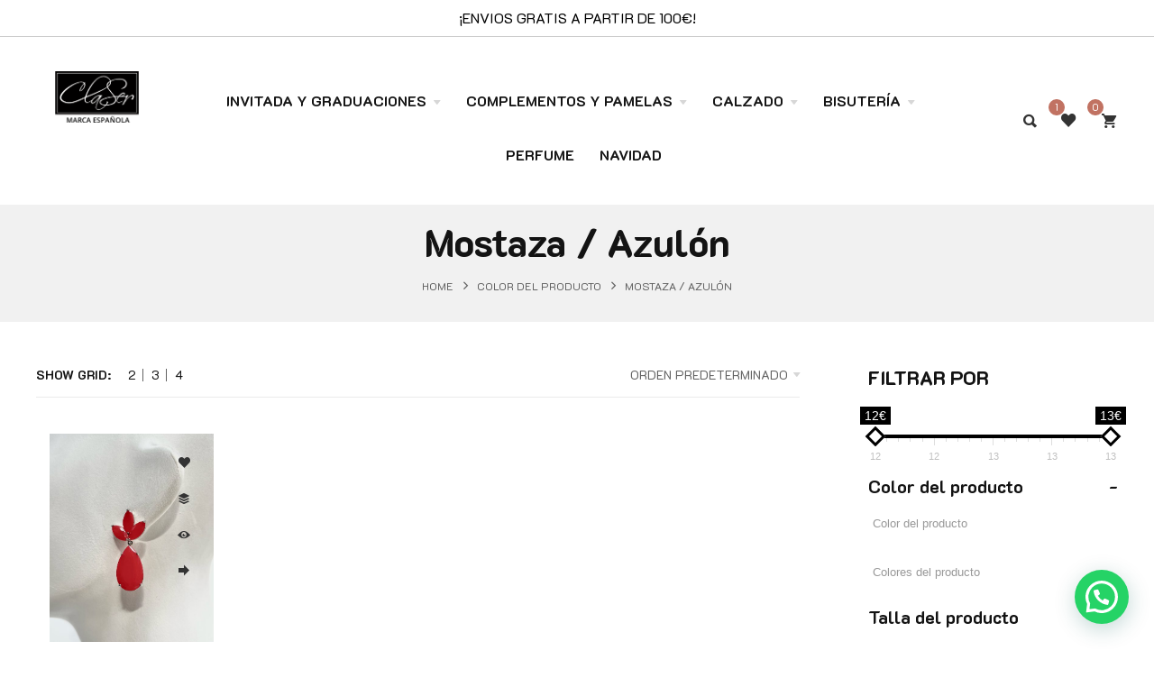

--- FILE ---
content_type: text/html; charset=UTF-8
request_url: https://clasermadrid.com/color/mostaza-azulon/
body_size: 42615
content:

<!DOCTYPE html>
<html lang="es">
<head>
    <meta http-equiv="Content-Type" content="text/html; charset=UTF-8" />
    <meta name="viewport" content="width=device-width, initial-scale=1">
  	    				<script>document.documentElement.className = document.documentElement.className + ' yes-js js_active js'</script>
			<meta name='robots' content='index, follow, max-image-preview:large, max-snippet:-1, max-video-preview:-1' />
	<style>img:is([sizes="auto" i], [sizes^="auto," i]) { contain-intrinsic-size: 3000px 1500px }</style>
	
	<!-- This site is optimized with the Yoast SEO plugin v24.4 - https://yoast.com/wordpress/plugins/seo/ -->
	<title>Mostaza / Azulón archivos | clasermadrid</title>
	<link rel="canonical" href="https://clasermadrid.com/color/mostaza-azulon/" />
	<meta property="og:locale" content="es_ES" />
	<meta property="og:type" content="article" />
	<meta property="og:title" content="Mostaza / Azulón archivos | clasermadrid" />
	<meta property="og:url" content="https://clasermadrid.com/color/mostaza-azulon/" />
	<meta property="og:site_name" content="clasermadrid" />
	<meta name="twitter:card" content="summary_large_image" />
	<script type="application/ld+json" class="yoast-schema-graph">{"@context":"https://schema.org","@graph":[{"@type":"CollectionPage","@id":"https://clasermadrid.com/color/mostaza-azulon/","url":"https://clasermadrid.com/color/mostaza-azulon/","name":"Mostaza / Azulón archivos | clasermadrid","isPartOf":{"@id":"https://clasermadrid.com/#website"},"primaryImageOfPage":{"@id":"https://clasermadrid.com/color/mostaza-azulon/#primaryimage"},"image":{"@id":"https://clasermadrid.com/color/mostaza-azulon/#primaryimage"},"thumbnailUrl":"https://clasermadrid.com/wp-content/uploads/2022/11/2173BD49-CF80-405A-BDD8-7A9A3B681680-scaled.jpeg","breadcrumb":{"@id":"https://clasermadrid.com/color/mostaza-azulon/#breadcrumb"},"inLanguage":"es"},{"@type":"ImageObject","inLanguage":"es","@id":"https://clasermadrid.com/color/mostaza-azulon/#primaryimage","url":"https://clasermadrid.com/wp-content/uploads/2022/11/2173BD49-CF80-405A-BDD8-7A9A3B681680-scaled.jpeg","contentUrl":"https://clasermadrid.com/wp-content/uploads/2022/11/2173BD49-CF80-405A-BDD8-7A9A3B681680-scaled.jpeg","width":2560,"height":2560},{"@type":"BreadcrumbList","@id":"https://clasermadrid.com/color/mostaza-azulon/#breadcrumb","itemListElement":[{"@type":"ListItem","position":1,"name":"Portada","item":"https://clasermadrid.com/"},{"@type":"ListItem","position":2,"name":"Mostaza / Azulón"}]},{"@type":"WebSite","@id":"https://clasermadrid.com/#website","url":"https://clasermadrid.com/","name":"clasermadrid","description":"Marca Española","publisher":{"@id":"https://clasermadrid.com/#organization"},"potentialAction":[{"@type":"SearchAction","target":{"@type":"EntryPoint","urlTemplate":"https://clasermadrid.com/?s={search_term_string}"},"query-input":{"@type":"PropertyValueSpecification","valueRequired":true,"valueName":"search_term_string"}}],"inLanguage":"es"},{"@type":"Organization","@id":"https://clasermadrid.com/#organization","name":"Claser madrid - Marca española","url":"https://clasermadrid.com/","logo":{"@type":"ImageObject","inLanguage":"es","@id":"https://clasermadrid.com/#/schema/logo/image/","url":"https://clasermadrid.com/wp-content/uploads/2020/02/CLASER-LOGO.png","contentUrl":"https://clasermadrid.com/wp-content/uploads/2020/02/CLASER-LOGO.png","width":280,"height":119,"caption":"Claser madrid - Marca española"},"image":{"@id":"https://clasermadrid.com/#/schema/logo/image/"}}]}</script>
	<!-- / Yoast SEO plugin. -->


<link rel='dns-prefetch' href='//platform-api.sharethis.com' />
<link rel='dns-prefetch' href='//www.googletagmanager.com' />
<link rel='dns-prefetch' href='//fonts.googleapis.com' />
<link rel='preconnect' href='https://fonts.gstatic.com' crossorigin />
<link rel="alternate" type="application/rss+xml" title="clasermadrid &raquo; Feed" href="https://clasermadrid.com/feed/" />
<link rel="alternate" type="application/rss+xml" title="clasermadrid &raquo; Feed de los comentarios" href="https://clasermadrid.com/comments/feed/" />
<link rel="alternate" type="application/rss+xml" title="clasermadrid &raquo; Mostaza / Azulón Color Feed" href="https://clasermadrid.com/color/mostaza-azulon/feed/" />
		<!-- This site uses the Google Analytics by ExactMetrics plugin v8.3.2 - Using Analytics tracking - https://www.exactmetrics.com/ -->
							<script src="//www.googletagmanager.com/gtag/js?id=G-FJJQJCXHYT"  data-cfasync="false" data-wpfc-render="false" type="text/javascript" async></script>
			<script data-cfasync="false" data-wpfc-render="false" type="text/javascript">
				var em_version = '8.3.2';
				var em_track_user = true;
				var em_no_track_reason = '';
								var ExactMetricsDefaultLocations = {"page_location":"https:\/\/clasermadrid.com\/color\/mostaza-azulon\/"};
				if ( typeof ExactMetricsPrivacyGuardFilter === 'function' ) {
					var ExactMetricsLocations = (typeof ExactMetricsExcludeQuery === 'object') ? ExactMetricsPrivacyGuardFilter( ExactMetricsExcludeQuery ) : ExactMetricsPrivacyGuardFilter( ExactMetricsDefaultLocations );
				} else {
					var ExactMetricsLocations = (typeof ExactMetricsExcludeQuery === 'object') ? ExactMetricsExcludeQuery : ExactMetricsDefaultLocations;
				}

								var disableStrs = [
										'ga-disable-G-FJJQJCXHYT',
									];

				/* Function to detect opted out users */
				function __gtagTrackerIsOptedOut() {
					for (var index = 0; index < disableStrs.length; index++) {
						if (document.cookie.indexOf(disableStrs[index] + '=true') > -1) {
							return true;
						}
					}

					return false;
				}

				/* Disable tracking if the opt-out cookie exists. */
				if (__gtagTrackerIsOptedOut()) {
					for (var index = 0; index < disableStrs.length; index++) {
						window[disableStrs[index]] = true;
					}
				}

				/* Opt-out function */
				function __gtagTrackerOptout() {
					for (var index = 0; index < disableStrs.length; index++) {
						document.cookie = disableStrs[index] + '=true; expires=Thu, 31 Dec 2099 23:59:59 UTC; path=/';
						window[disableStrs[index]] = true;
					}
				}

				if ('undefined' === typeof gaOptout) {
					function gaOptout() {
						__gtagTrackerOptout();
					}
				}
								window.dataLayer = window.dataLayer || [];

				window.ExactMetricsDualTracker = {
					helpers: {},
					trackers: {},
				};
				if (em_track_user) {
					function __gtagDataLayer() {
						dataLayer.push(arguments);
					}

					function __gtagTracker(type, name, parameters) {
						if (!parameters) {
							parameters = {};
						}

						if (parameters.send_to) {
							__gtagDataLayer.apply(null, arguments);
							return;
						}

						if (type === 'event') {
														parameters.send_to = exactmetrics_frontend.v4_id;
							var hookName = name;
							if (typeof parameters['event_category'] !== 'undefined') {
								hookName = parameters['event_category'] + ':' + name;
							}

							if (typeof ExactMetricsDualTracker.trackers[hookName] !== 'undefined') {
								ExactMetricsDualTracker.trackers[hookName](parameters);
							} else {
								__gtagDataLayer('event', name, parameters);
							}
							
						} else {
							__gtagDataLayer.apply(null, arguments);
						}
					}

					__gtagTracker('js', new Date());
					__gtagTracker('set', {
						'developer_id.dNDMyYj': true,
											});
					if ( ExactMetricsLocations.page_location ) {
						__gtagTracker('set', ExactMetricsLocations);
					}
										__gtagTracker('config', 'G-FJJQJCXHYT', {"forceSSL":"true"} );
															window.gtag = __gtagTracker;										(function () {
						/* https://developers.google.com/analytics/devguides/collection/analyticsjs/ */
						/* ga and __gaTracker compatibility shim. */
						var noopfn = function () {
							return null;
						};
						var newtracker = function () {
							return new Tracker();
						};
						var Tracker = function () {
							return null;
						};
						var p = Tracker.prototype;
						p.get = noopfn;
						p.set = noopfn;
						p.send = function () {
							var args = Array.prototype.slice.call(arguments);
							args.unshift('send');
							__gaTracker.apply(null, args);
						};
						var __gaTracker = function () {
							var len = arguments.length;
							if (len === 0) {
								return;
							}
							var f = arguments[len - 1];
							if (typeof f !== 'object' || f === null || typeof f.hitCallback !== 'function') {
								if ('send' === arguments[0]) {
									var hitConverted, hitObject = false, action;
									if ('event' === arguments[1]) {
										if ('undefined' !== typeof arguments[3]) {
											hitObject = {
												'eventAction': arguments[3],
												'eventCategory': arguments[2],
												'eventLabel': arguments[4],
												'value': arguments[5] ? arguments[5] : 1,
											}
										}
									}
									if ('pageview' === arguments[1]) {
										if ('undefined' !== typeof arguments[2]) {
											hitObject = {
												'eventAction': 'page_view',
												'page_path': arguments[2],
											}
										}
									}
									if (typeof arguments[2] === 'object') {
										hitObject = arguments[2];
									}
									if (typeof arguments[5] === 'object') {
										Object.assign(hitObject, arguments[5]);
									}
									if ('undefined' !== typeof arguments[1].hitType) {
										hitObject = arguments[1];
										if ('pageview' === hitObject.hitType) {
											hitObject.eventAction = 'page_view';
										}
									}
									if (hitObject) {
										action = 'timing' === arguments[1].hitType ? 'timing_complete' : hitObject.eventAction;
										hitConverted = mapArgs(hitObject);
										__gtagTracker('event', action, hitConverted);
									}
								}
								return;
							}

							function mapArgs(args) {
								var arg, hit = {};
								var gaMap = {
									'eventCategory': 'event_category',
									'eventAction': 'event_action',
									'eventLabel': 'event_label',
									'eventValue': 'event_value',
									'nonInteraction': 'non_interaction',
									'timingCategory': 'event_category',
									'timingVar': 'name',
									'timingValue': 'value',
									'timingLabel': 'event_label',
									'page': 'page_path',
									'location': 'page_location',
									'title': 'page_title',
									'referrer' : 'page_referrer',
								};
								for (arg in args) {
																		if (!(!args.hasOwnProperty(arg) || !gaMap.hasOwnProperty(arg))) {
										hit[gaMap[arg]] = args[arg];
									} else {
										hit[arg] = args[arg];
									}
								}
								return hit;
							}

							try {
								f.hitCallback();
							} catch (ex) {
							}
						};
						__gaTracker.create = newtracker;
						__gaTracker.getByName = newtracker;
						__gaTracker.getAll = function () {
							return [];
						};
						__gaTracker.remove = noopfn;
						__gaTracker.loaded = true;
						window['__gaTracker'] = __gaTracker;
					})();
									} else {
										console.log("");
					(function () {
						function __gtagTracker() {
							return null;
						}

						window['__gtagTracker'] = __gtagTracker;
						window['gtag'] = __gtagTracker;
					})();
									}
			</script>
				<!-- / Google Analytics by ExactMetrics -->
		<script type="text/javascript">
/* <![CDATA[ */
window._wpemojiSettings = {"baseUrl":"https:\/\/s.w.org\/images\/core\/emoji\/15.0.3\/72x72\/","ext":".png","svgUrl":"https:\/\/s.w.org\/images\/core\/emoji\/15.0.3\/svg\/","svgExt":".svg","source":{"concatemoji":"https:\/\/clasermadrid.com\/wp-includes\/js\/wp-emoji-release.min.js?ver=6.7.4"}};
/*! This file is auto-generated */
!function(i,n){var o,s,e;function c(e){try{var t={supportTests:e,timestamp:(new Date).valueOf()};sessionStorage.setItem(o,JSON.stringify(t))}catch(e){}}function p(e,t,n){e.clearRect(0,0,e.canvas.width,e.canvas.height),e.fillText(t,0,0);var t=new Uint32Array(e.getImageData(0,0,e.canvas.width,e.canvas.height).data),r=(e.clearRect(0,0,e.canvas.width,e.canvas.height),e.fillText(n,0,0),new Uint32Array(e.getImageData(0,0,e.canvas.width,e.canvas.height).data));return t.every(function(e,t){return e===r[t]})}function u(e,t,n){switch(t){case"flag":return n(e,"\ud83c\udff3\ufe0f\u200d\u26a7\ufe0f","\ud83c\udff3\ufe0f\u200b\u26a7\ufe0f")?!1:!n(e,"\ud83c\uddfa\ud83c\uddf3","\ud83c\uddfa\u200b\ud83c\uddf3")&&!n(e,"\ud83c\udff4\udb40\udc67\udb40\udc62\udb40\udc65\udb40\udc6e\udb40\udc67\udb40\udc7f","\ud83c\udff4\u200b\udb40\udc67\u200b\udb40\udc62\u200b\udb40\udc65\u200b\udb40\udc6e\u200b\udb40\udc67\u200b\udb40\udc7f");case"emoji":return!n(e,"\ud83d\udc26\u200d\u2b1b","\ud83d\udc26\u200b\u2b1b")}return!1}function f(e,t,n){var r="undefined"!=typeof WorkerGlobalScope&&self instanceof WorkerGlobalScope?new OffscreenCanvas(300,150):i.createElement("canvas"),a=r.getContext("2d",{willReadFrequently:!0}),o=(a.textBaseline="top",a.font="600 32px Arial",{});return e.forEach(function(e){o[e]=t(a,e,n)}),o}function t(e){var t=i.createElement("script");t.src=e,t.defer=!0,i.head.appendChild(t)}"undefined"!=typeof Promise&&(o="wpEmojiSettingsSupports",s=["flag","emoji"],n.supports={everything:!0,everythingExceptFlag:!0},e=new Promise(function(e){i.addEventListener("DOMContentLoaded",e,{once:!0})}),new Promise(function(t){var n=function(){try{var e=JSON.parse(sessionStorage.getItem(o));if("object"==typeof e&&"number"==typeof e.timestamp&&(new Date).valueOf()<e.timestamp+604800&&"object"==typeof e.supportTests)return e.supportTests}catch(e){}return null}();if(!n){if("undefined"!=typeof Worker&&"undefined"!=typeof OffscreenCanvas&&"undefined"!=typeof URL&&URL.createObjectURL&&"undefined"!=typeof Blob)try{var e="postMessage("+f.toString()+"("+[JSON.stringify(s),u.toString(),p.toString()].join(",")+"));",r=new Blob([e],{type:"text/javascript"}),a=new Worker(URL.createObjectURL(r),{name:"wpTestEmojiSupports"});return void(a.onmessage=function(e){c(n=e.data),a.terminate(),t(n)})}catch(e){}c(n=f(s,u,p))}t(n)}).then(function(e){for(var t in e)n.supports[t]=e[t],n.supports.everything=n.supports.everything&&n.supports[t],"flag"!==t&&(n.supports.everythingExceptFlag=n.supports.everythingExceptFlag&&n.supports[t]);n.supports.everythingExceptFlag=n.supports.everythingExceptFlag&&!n.supports.flag,n.DOMReady=!1,n.readyCallback=function(){n.DOMReady=!0}}).then(function(){return e}).then(function(){var e;n.supports.everything||(n.readyCallback(),(e=n.source||{}).concatemoji?t(e.concatemoji):e.wpemoji&&e.twemoji&&(t(e.twemoji),t(e.wpemoji)))}))}((window,document),window._wpemojiSettings);
/* ]]> */
</script>
<link rel='stylesheet' id='sbi_styles-css' href='https://clasermadrid.com/wp-content/plugins/instagram-feed/css/sbi-styles.min.css?ver=6.6.1' type='text/css' media='all' />
<style id='wp-emoji-styles-inline-css' type='text/css'>

	img.wp-smiley, img.emoji {
		display: inline !important;
		border: none !important;
		box-shadow: none !important;
		height: 1em !important;
		width: 1em !important;
		margin: 0 0.07em !important;
		vertical-align: -0.1em !important;
		background: none !important;
		padding: 0 !important;
	}
</style>
<link rel='stylesheet' id='wp-block-library-css' href='https://clasermadrid.com/wp-includes/css/dist/block-library/style.min.css?ver=6.7.4' type='text/css' media='all' />
<style id='joinchat-button-style-inline-css' type='text/css'>
.wp-block-joinchat-button{border:none!important;text-align:center}.wp-block-joinchat-button figure{display:table;margin:0 auto;padding:0}.wp-block-joinchat-button figcaption{font:normal normal 400 .6em/2em var(--wp--preset--font-family--system-font,sans-serif);margin:0;padding:0}.wp-block-joinchat-button .joinchat-button__qr{background-color:#fff;border:6px solid #25d366;border-radius:30px;box-sizing:content-box;display:block;height:200px;margin:auto;overflow:hidden;padding:10px;width:200px}.wp-block-joinchat-button .joinchat-button__qr canvas,.wp-block-joinchat-button .joinchat-button__qr img{display:block;margin:auto}.wp-block-joinchat-button .joinchat-button__link{align-items:center;background-color:#25d366;border:6px solid #25d366;border-radius:30px;display:inline-flex;flex-flow:row nowrap;justify-content:center;line-height:1.25em;margin:0 auto;text-decoration:none}.wp-block-joinchat-button .joinchat-button__link:before{background:transparent var(--joinchat-ico) no-repeat center;background-size:100%;content:"";display:block;height:1.5em;margin:-.75em .75em -.75em 0;width:1.5em}.wp-block-joinchat-button figure+.joinchat-button__link{margin-top:10px}@media (orientation:landscape)and (min-height:481px),(orientation:portrait)and (min-width:481px){.wp-block-joinchat-button.joinchat-button--qr-only figure+.joinchat-button__link{display:none}}@media (max-width:480px),(orientation:landscape)and (max-height:480px){.wp-block-joinchat-button figure{display:none}}

</style>
<link rel='stylesheet' id='yith-wcan-shortcodes-css' href='https://clasermadrid.com/wp-content/plugins/yith-woocommerce-ajax-navigation/assets/css/shortcodes.css?ver=5.7.0' type='text/css' media='all' />
<style id='yith-wcan-shortcodes-inline-css' type='text/css'>
:root{
	--yith-wcan-filters_colors_titles: #434343;
	--yith-wcan-filters_colors_background: #FFFFFF;
	--yith-wcan-filters_colors_accent: #A7144C;
	--yith-wcan-filters_colors_accent_r: 167;
	--yith-wcan-filters_colors_accent_g: 20;
	--yith-wcan-filters_colors_accent_b: 76;
	--yith-wcan-color_swatches_border_radius: 100%;
	--yith-wcan-color_swatches_size: 30px;
	--yith-wcan-labels_style_background: #FFFFFF;
	--yith-wcan-labels_style_background_hover: #A7144C;
	--yith-wcan-labels_style_background_active: #A7144C;
	--yith-wcan-labels_style_text: #434343;
	--yith-wcan-labels_style_text_hover: #FFFFFF;
	--yith-wcan-labels_style_text_active: #FFFFFF;
	--yith-wcan-anchors_style_text: #434343;
	--yith-wcan-anchors_style_text_hover: #A7144C;
	--yith-wcan-anchors_style_text_active: #A7144C;
}
</style>
<link rel='stylesheet' id='jquery-selectBox-css' href='https://clasermadrid.com/wp-content/plugins/yith-woocommerce-wishlist/assets/css/jquery.selectBox.css?ver=1.2.0' type='text/css' media='all' />
<link rel='stylesheet' id='woocommerce_prettyPhoto_css-css' href='//clasermadrid.com/wp-content/plugins/woocommerce/assets/css/prettyPhoto.css?ver=3.1.6' type='text/css' media='all' />
<link rel='stylesheet' id='yith-wcwl-main-css' href='https://clasermadrid.com/wp-content/plugins/yith-woocommerce-wishlist/assets/css/style.css?ver=4.2.0' type='text/css' media='all' />
<style id='yith-wcwl-main-inline-css' type='text/css'>
 :root { --rounded-corners-radius: 16px; --color-add-to-cart-background: #333333; --color-add-to-cart-text: #FFFFFF; --color-add-to-cart-border: #333333; --color-add-to-cart-background-hover: #4F4F4F; --color-add-to-cart-text-hover: #FFFFFF; --color-add-to-cart-border-hover: #4F4F4F; --add-to-cart-rounded-corners-radius: 16px; --color-button-style-1-background: #333333; --color-button-style-1-text: #FFFFFF; --color-button-style-1-border: #333333; --color-button-style-1-background-hover: #4F4F4F; --color-button-style-1-text-hover: #FFFFFF; --color-button-style-1-border-hover: #4F4F4F; --color-button-style-2-background: #333333; --color-button-style-2-text: #FFFFFF; --color-button-style-2-border: #333333; --color-button-style-2-background-hover: #4F4F4F; --color-button-style-2-text-hover: #FFFFFF; --color-button-style-2-border-hover: #4F4F4F; --color-wishlist-table-background: #FFFFFF; --color-wishlist-table-text: #6d6c6c; --color-wishlist-table-border: #FFFFFF; --color-headers-background: #F4F4F4; --color-share-button-color: #FFFFFF; --color-share-button-color-hover: #FFFFFF; --color-fb-button-background: #39599E; --color-fb-button-background-hover: #595A5A; --color-tw-button-background: #45AFE2; --color-tw-button-background-hover: #595A5A; --color-pr-button-background: #AB2E31; --color-pr-button-background-hover: #595A5A; --color-em-button-background: #FBB102; --color-em-button-background-hover: #595A5A; --color-wa-button-background: #00A901; --color-wa-button-background-hover: #595A5A; --feedback-duration: 3s } 
 :root { --rounded-corners-radius: 16px; --color-add-to-cart-background: #333333; --color-add-to-cart-text: #FFFFFF; --color-add-to-cart-border: #333333; --color-add-to-cart-background-hover: #4F4F4F; --color-add-to-cart-text-hover: #FFFFFF; --color-add-to-cart-border-hover: #4F4F4F; --add-to-cart-rounded-corners-radius: 16px; --color-button-style-1-background: #333333; --color-button-style-1-text: #FFFFFF; --color-button-style-1-border: #333333; --color-button-style-1-background-hover: #4F4F4F; --color-button-style-1-text-hover: #FFFFFF; --color-button-style-1-border-hover: #4F4F4F; --color-button-style-2-background: #333333; --color-button-style-2-text: #FFFFFF; --color-button-style-2-border: #333333; --color-button-style-2-background-hover: #4F4F4F; --color-button-style-2-text-hover: #FFFFFF; --color-button-style-2-border-hover: #4F4F4F; --color-wishlist-table-background: #FFFFFF; --color-wishlist-table-text: #6d6c6c; --color-wishlist-table-border: #FFFFFF; --color-headers-background: #F4F4F4; --color-share-button-color: #FFFFFF; --color-share-button-color-hover: #FFFFFF; --color-fb-button-background: #39599E; --color-fb-button-background-hover: #595A5A; --color-tw-button-background: #45AFE2; --color-tw-button-background-hover: #595A5A; --color-pr-button-background: #AB2E31; --color-pr-button-background-hover: #595A5A; --color-em-button-background: #FBB102; --color-em-button-background-hover: #595A5A; --color-wa-button-background: #00A901; --color-wa-button-background-hover: #595A5A; --feedback-duration: 3s } 
</style>
<style id='classic-theme-styles-inline-css' type='text/css'>
/*! This file is auto-generated */
.wp-block-button__link{color:#fff;background-color:#32373c;border-radius:9999px;box-shadow:none;text-decoration:none;padding:calc(.667em + 2px) calc(1.333em + 2px);font-size:1.125em}.wp-block-file__button{background:#32373c;color:#fff;text-decoration:none}
</style>
<style id='global-styles-inline-css' type='text/css'>
:root{--wp--preset--aspect-ratio--square: 1;--wp--preset--aspect-ratio--4-3: 4/3;--wp--preset--aspect-ratio--3-4: 3/4;--wp--preset--aspect-ratio--3-2: 3/2;--wp--preset--aspect-ratio--2-3: 2/3;--wp--preset--aspect-ratio--16-9: 16/9;--wp--preset--aspect-ratio--9-16: 9/16;--wp--preset--color--black: #000000;--wp--preset--color--cyan-bluish-gray: #abb8c3;--wp--preset--color--white: #ffffff;--wp--preset--color--pale-pink: #f78da7;--wp--preset--color--vivid-red: #cf2e2e;--wp--preset--color--luminous-vivid-orange: #ff6900;--wp--preset--color--luminous-vivid-amber: #fcb900;--wp--preset--color--light-green-cyan: #7bdcb5;--wp--preset--color--vivid-green-cyan: #00d084;--wp--preset--color--pale-cyan-blue: #8ed1fc;--wp--preset--color--vivid-cyan-blue: #0693e3;--wp--preset--color--vivid-purple: #9b51e0;--wp--preset--gradient--vivid-cyan-blue-to-vivid-purple: linear-gradient(135deg,rgba(6,147,227,1) 0%,rgb(155,81,224) 100%);--wp--preset--gradient--light-green-cyan-to-vivid-green-cyan: linear-gradient(135deg,rgb(122,220,180) 0%,rgb(0,208,130) 100%);--wp--preset--gradient--luminous-vivid-amber-to-luminous-vivid-orange: linear-gradient(135deg,rgba(252,185,0,1) 0%,rgba(255,105,0,1) 100%);--wp--preset--gradient--luminous-vivid-orange-to-vivid-red: linear-gradient(135deg,rgba(255,105,0,1) 0%,rgb(207,46,46) 100%);--wp--preset--gradient--very-light-gray-to-cyan-bluish-gray: linear-gradient(135deg,rgb(238,238,238) 0%,rgb(169,184,195) 100%);--wp--preset--gradient--cool-to-warm-spectrum: linear-gradient(135deg,rgb(74,234,220) 0%,rgb(151,120,209) 20%,rgb(207,42,186) 40%,rgb(238,44,130) 60%,rgb(251,105,98) 80%,rgb(254,248,76) 100%);--wp--preset--gradient--blush-light-purple: linear-gradient(135deg,rgb(255,206,236) 0%,rgb(152,150,240) 100%);--wp--preset--gradient--blush-bordeaux: linear-gradient(135deg,rgb(254,205,165) 0%,rgb(254,45,45) 50%,rgb(107,0,62) 100%);--wp--preset--gradient--luminous-dusk: linear-gradient(135deg,rgb(255,203,112) 0%,rgb(199,81,192) 50%,rgb(65,88,208) 100%);--wp--preset--gradient--pale-ocean: linear-gradient(135deg,rgb(255,245,203) 0%,rgb(182,227,212) 50%,rgb(51,167,181) 100%);--wp--preset--gradient--electric-grass: linear-gradient(135deg,rgb(202,248,128) 0%,rgb(113,206,126) 100%);--wp--preset--gradient--midnight: linear-gradient(135deg,rgb(2,3,129) 0%,rgb(40,116,252) 100%);--wp--preset--font-size--small: 13px;--wp--preset--font-size--medium: 20px;--wp--preset--font-size--large: 36px;--wp--preset--font-size--x-large: 42px;--wp--preset--font-family--inter: "Inter", sans-serif;--wp--preset--font-family--cardo: Cardo;--wp--preset--spacing--20: 0.44rem;--wp--preset--spacing--30: 0.67rem;--wp--preset--spacing--40: 1rem;--wp--preset--spacing--50: 1.5rem;--wp--preset--spacing--60: 2.25rem;--wp--preset--spacing--70: 3.38rem;--wp--preset--spacing--80: 5.06rem;--wp--preset--shadow--natural: 6px 6px 9px rgba(0, 0, 0, 0.2);--wp--preset--shadow--deep: 12px 12px 50px rgba(0, 0, 0, 0.4);--wp--preset--shadow--sharp: 6px 6px 0px rgba(0, 0, 0, 0.2);--wp--preset--shadow--outlined: 6px 6px 0px -3px rgba(255, 255, 255, 1), 6px 6px rgba(0, 0, 0, 1);--wp--preset--shadow--crisp: 6px 6px 0px rgba(0, 0, 0, 1);}:where(.is-layout-flex){gap: 0.5em;}:where(.is-layout-grid){gap: 0.5em;}body .is-layout-flex{display: flex;}.is-layout-flex{flex-wrap: wrap;align-items: center;}.is-layout-flex > :is(*, div){margin: 0;}body .is-layout-grid{display: grid;}.is-layout-grid > :is(*, div){margin: 0;}:where(.wp-block-columns.is-layout-flex){gap: 2em;}:where(.wp-block-columns.is-layout-grid){gap: 2em;}:where(.wp-block-post-template.is-layout-flex){gap: 1.25em;}:where(.wp-block-post-template.is-layout-grid){gap: 1.25em;}.has-black-color{color: var(--wp--preset--color--black) !important;}.has-cyan-bluish-gray-color{color: var(--wp--preset--color--cyan-bluish-gray) !important;}.has-white-color{color: var(--wp--preset--color--white) !important;}.has-pale-pink-color{color: var(--wp--preset--color--pale-pink) !important;}.has-vivid-red-color{color: var(--wp--preset--color--vivid-red) !important;}.has-luminous-vivid-orange-color{color: var(--wp--preset--color--luminous-vivid-orange) !important;}.has-luminous-vivid-amber-color{color: var(--wp--preset--color--luminous-vivid-amber) !important;}.has-light-green-cyan-color{color: var(--wp--preset--color--light-green-cyan) !important;}.has-vivid-green-cyan-color{color: var(--wp--preset--color--vivid-green-cyan) !important;}.has-pale-cyan-blue-color{color: var(--wp--preset--color--pale-cyan-blue) !important;}.has-vivid-cyan-blue-color{color: var(--wp--preset--color--vivid-cyan-blue) !important;}.has-vivid-purple-color{color: var(--wp--preset--color--vivid-purple) !important;}.has-black-background-color{background-color: var(--wp--preset--color--black) !important;}.has-cyan-bluish-gray-background-color{background-color: var(--wp--preset--color--cyan-bluish-gray) !important;}.has-white-background-color{background-color: var(--wp--preset--color--white) !important;}.has-pale-pink-background-color{background-color: var(--wp--preset--color--pale-pink) !important;}.has-vivid-red-background-color{background-color: var(--wp--preset--color--vivid-red) !important;}.has-luminous-vivid-orange-background-color{background-color: var(--wp--preset--color--luminous-vivid-orange) !important;}.has-luminous-vivid-amber-background-color{background-color: var(--wp--preset--color--luminous-vivid-amber) !important;}.has-light-green-cyan-background-color{background-color: var(--wp--preset--color--light-green-cyan) !important;}.has-vivid-green-cyan-background-color{background-color: var(--wp--preset--color--vivid-green-cyan) !important;}.has-pale-cyan-blue-background-color{background-color: var(--wp--preset--color--pale-cyan-blue) !important;}.has-vivid-cyan-blue-background-color{background-color: var(--wp--preset--color--vivid-cyan-blue) !important;}.has-vivid-purple-background-color{background-color: var(--wp--preset--color--vivid-purple) !important;}.has-black-border-color{border-color: var(--wp--preset--color--black) !important;}.has-cyan-bluish-gray-border-color{border-color: var(--wp--preset--color--cyan-bluish-gray) !important;}.has-white-border-color{border-color: var(--wp--preset--color--white) !important;}.has-pale-pink-border-color{border-color: var(--wp--preset--color--pale-pink) !important;}.has-vivid-red-border-color{border-color: var(--wp--preset--color--vivid-red) !important;}.has-luminous-vivid-orange-border-color{border-color: var(--wp--preset--color--luminous-vivid-orange) !important;}.has-luminous-vivid-amber-border-color{border-color: var(--wp--preset--color--luminous-vivid-amber) !important;}.has-light-green-cyan-border-color{border-color: var(--wp--preset--color--light-green-cyan) !important;}.has-vivid-green-cyan-border-color{border-color: var(--wp--preset--color--vivid-green-cyan) !important;}.has-pale-cyan-blue-border-color{border-color: var(--wp--preset--color--pale-cyan-blue) !important;}.has-vivid-cyan-blue-border-color{border-color: var(--wp--preset--color--vivid-cyan-blue) !important;}.has-vivid-purple-border-color{border-color: var(--wp--preset--color--vivid-purple) !important;}.has-vivid-cyan-blue-to-vivid-purple-gradient-background{background: var(--wp--preset--gradient--vivid-cyan-blue-to-vivid-purple) !important;}.has-light-green-cyan-to-vivid-green-cyan-gradient-background{background: var(--wp--preset--gradient--light-green-cyan-to-vivid-green-cyan) !important;}.has-luminous-vivid-amber-to-luminous-vivid-orange-gradient-background{background: var(--wp--preset--gradient--luminous-vivid-amber-to-luminous-vivid-orange) !important;}.has-luminous-vivid-orange-to-vivid-red-gradient-background{background: var(--wp--preset--gradient--luminous-vivid-orange-to-vivid-red) !important;}.has-very-light-gray-to-cyan-bluish-gray-gradient-background{background: var(--wp--preset--gradient--very-light-gray-to-cyan-bluish-gray) !important;}.has-cool-to-warm-spectrum-gradient-background{background: var(--wp--preset--gradient--cool-to-warm-spectrum) !important;}.has-blush-light-purple-gradient-background{background: var(--wp--preset--gradient--blush-light-purple) !important;}.has-blush-bordeaux-gradient-background{background: var(--wp--preset--gradient--blush-bordeaux) !important;}.has-luminous-dusk-gradient-background{background: var(--wp--preset--gradient--luminous-dusk) !important;}.has-pale-ocean-gradient-background{background: var(--wp--preset--gradient--pale-ocean) !important;}.has-electric-grass-gradient-background{background: var(--wp--preset--gradient--electric-grass) !important;}.has-midnight-gradient-background{background: var(--wp--preset--gradient--midnight) !important;}.has-small-font-size{font-size: var(--wp--preset--font-size--small) !important;}.has-medium-font-size{font-size: var(--wp--preset--font-size--medium) !important;}.has-large-font-size{font-size: var(--wp--preset--font-size--large) !important;}.has-x-large-font-size{font-size: var(--wp--preset--font-size--x-large) !important;}
:where(.wp-block-post-template.is-layout-flex){gap: 1.25em;}:where(.wp-block-post-template.is-layout-grid){gap: 1.25em;}
:where(.wp-block-columns.is-layout-flex){gap: 2em;}:where(.wp-block-columns.is-layout-grid){gap: 2em;}
:root :where(.wp-block-pullquote){font-size: 1.5em;line-height: 1.6;}
</style>
<link rel='stylesheet' id='contact-form-7-css' href='https://clasermadrid.com/wp-content/plugins/contact-form-7/includes/css/styles.css?ver=6.0.3' type='text/css' media='all' />
<link rel='stylesheet' id='tbm-free-style-css-css' href='https://clasermadrid.com/wp-content/plugins/topbar-message-free/css/style.css?ver=6.7.4' type='text/css' media='all' />
<link rel='stylesheet' id='woof-css' href='https://clasermadrid.com/wp-content/plugins/woocommerce-products-filter/css/front.css?ver=1.3.6.4' type='text/css' media='all' />
<style id='woof-inline-css' type='text/css'>

.woof_products_top_panel li span, .woof_products_top_panel2 li span{background: url(https://clasermadrid.com/wp-content/plugins/woocommerce-products-filter/img/delete.png);background-size: 14px 14px;background-repeat: no-repeat;background-position: right;}
.woof_edit_view{
                    display: none;
                }

</style>
<link rel='stylesheet' id='chosen-drop-down-css' href='https://clasermadrid.com/wp-content/plugins/woocommerce-products-filter/js/chosen/chosen.min.css?ver=1.3.6.4' type='text/css' media='all' />
<link rel='stylesheet' id='woof_by_author_html_items-css' href='https://clasermadrid.com/wp-content/plugins/woocommerce-products-filter/ext/by_author/css/by_author.css?ver=1.3.6.4' type='text/css' media='all' />
<link rel='stylesheet' id='woof_by_instock_html_items-css' href='https://clasermadrid.com/wp-content/plugins/woocommerce-products-filter/ext/by_instock/css/by_instock.css?ver=1.3.6.4' type='text/css' media='all' />
<link rel='stylesheet' id='woof_by_onsales_html_items-css' href='https://clasermadrid.com/wp-content/plugins/woocommerce-products-filter/ext/by_onsales/css/by_onsales.css?ver=1.3.6.4' type='text/css' media='all' />
<link rel='stylesheet' id='woof_by_text_html_items-css' href='https://clasermadrid.com/wp-content/plugins/woocommerce-products-filter/ext/by_text/assets/css/front.css?ver=1.3.6.4' type='text/css' media='all' />
<link rel='stylesheet' id='woof_label_html_items-css' href='https://clasermadrid.com/wp-content/plugins/woocommerce-products-filter/ext/label/css/html_types/label.css?ver=1.3.6.4' type='text/css' media='all' />
<link rel='stylesheet' id='woof_select_radio_check_html_items-css' href='https://clasermadrid.com/wp-content/plugins/woocommerce-products-filter/ext/select_radio_check/css/html_types/select_radio_check.css?ver=1.3.6.4' type='text/css' media='all' />
<link rel='stylesheet' id='woof_sd_html_items_checkbox-css' href='https://clasermadrid.com/wp-content/plugins/woocommerce-products-filter/ext/smart_designer/css/elements/checkbox.css?ver=1.3.6.4' type='text/css' media='all' />
<link rel='stylesheet' id='woof_sd_html_items_radio-css' href='https://clasermadrid.com/wp-content/plugins/woocommerce-products-filter/ext/smart_designer/css/elements/radio.css?ver=1.3.6.4' type='text/css' media='all' />
<link rel='stylesheet' id='woof_sd_html_items_switcher-css' href='https://clasermadrid.com/wp-content/plugins/woocommerce-products-filter/ext/smart_designer/css/elements/switcher.css?ver=1.3.6.4' type='text/css' media='all' />
<link rel='stylesheet' id='woof_sd_html_items_color-css' href='https://clasermadrid.com/wp-content/plugins/woocommerce-products-filter/ext/smart_designer/css/elements/color.css?ver=1.3.6.4' type='text/css' media='all' />
<link rel='stylesheet' id='woof_sd_html_items_tooltip-css' href='https://clasermadrid.com/wp-content/plugins/woocommerce-products-filter/ext/smart_designer/css/tooltip.css?ver=1.3.6.4' type='text/css' media='all' />
<link rel='stylesheet' id='woof_sd_html_items_front-css' href='https://clasermadrid.com/wp-content/plugins/woocommerce-products-filter/ext/smart_designer/css/front.css?ver=1.3.6.4' type='text/css' media='all' />
<link rel='stylesheet' id='woof-switcher23-css' href='https://clasermadrid.com/wp-content/plugins/woocommerce-products-filter/css/switcher.css?ver=1.3.6.4' type='text/css' media='all' />
<style id='woocommerce-inline-inline-css' type='text/css'>
.woocommerce form .form-row .required { visibility: visible; }
</style>
<link rel='stylesheet' id='aws-style-css' href='https://clasermadrid.com/wp-content/plugins/advanced-woo-search/assets/css/common.min.css?ver=3.26' type='text/css' media='all' />
<link rel='stylesheet' id='woo-variation-swatches-css' href='https://clasermadrid.com/wp-content/plugins/woo-variation-swatches/assets/css/frontend.min.css?ver=1739387464' type='text/css' media='all' />
<style id='woo-variation-swatches-inline-css' type='text/css'>
:root {
--wvs-tick:url("data:image/svg+xml;utf8,%3Csvg filter='drop-shadow(0px 0px 2px rgb(0 0 0 / .8))' xmlns='http://www.w3.org/2000/svg'  viewBox='0 0 30 30'%3E%3Cpath fill='none' stroke='%23ffffff' stroke-linecap='round' stroke-linejoin='round' stroke-width='4' d='M4 16L11 23 27 7'/%3E%3C/svg%3E");

--wvs-cross:url("data:image/svg+xml;utf8,%3Csvg filter='drop-shadow(0px 0px 5px rgb(255 255 255 / .6))' xmlns='http://www.w3.org/2000/svg' width='72px' height='72px' viewBox='0 0 24 24'%3E%3Cpath fill='none' stroke='%23ff0000' stroke-linecap='round' stroke-width='0.6' d='M5 5L19 19M19 5L5 19'/%3E%3C/svg%3E");
--wvs-single-product-item-width:30px;
--wvs-single-product-item-height:30px;
--wvs-single-product-item-font-size:16px}
</style>
<link rel='stylesheet' id='yeahpop-css' href='https://clasermadrid.com/wp-content/plugins/yeahpop/public/css/yeahpop-public.css?ver=0.1' type='text/css' media='all' />
<link rel='stylesheet' id='yith-wcan-frontend-css' href='https://clasermadrid.com/wp-content/plugins/yith-woocommerce-ajax-navigation/assets/css/frontend.css?ver=5.7.0' type='text/css' media='all' />
<link rel='stylesheet' id='jquery-colorbox-css' href='https://clasermadrid.com/wp-content/plugins/yith-woocommerce-compare/assets/css/colorbox.css?ver=1.4.21' type='text/css' media='all' />
<link rel='stylesheet' id='yith-quick-view-css' href='https://clasermadrid.com/wp-content/plugins/yith-woocommerce-quick-view/assets/css/yith-quick-view.css?ver=2.2.0' type='text/css' media='all' />
<style id='yith-quick-view-inline-css' type='text/css'>

				#yith-quick-view-modal .yith-quick-view-overlay{background:rgba( 0, 0, 0, 0.8)}
				#yith-quick-view-modal .yith-wcqv-main{background:#ffffff;}
				#yith-quick-view-close{color:#cdcdcd;}
				#yith-quick-view-close:hover{color:#ff0000;}
</style>
<link rel='stylesheet' id='brands-styles-css' href='https://clasermadrid.com/wp-content/plugins/woocommerce/assets/css/brands.css?ver=9.6.1' type='text/css' media='all' />
<link rel='stylesheet' id='parent-style-css' href='https://clasermadrid.com/wp-content/themes/manh/style.css?ver=6.7.4' type='text/css' media='all' />
<link rel='stylesheet' id='child-style-css' href='https://clasermadrid.com/wp-content/themes/manh-child/style.css?ver=6.7.4' type='text/css' media='all' />
<link rel='stylesheet' id='bootstrap-css' href='https://clasermadrid.com/wp-content/themes/manh/assets/css/bootstrap.min.css?ver=6.7.4' type='text/css' media='all' />
<link rel='stylesheet' id='owlcarousel-css' href='https://clasermadrid.com/wp-content/themes/manh/assets/css/owl.carousel.min.css?ver=6.7.4' type='text/css' media='all' />
<link rel='stylesheet' id='slick-css' href='https://clasermadrid.com/wp-content/themes/manh/assets/css/slick.min.css?ver=6.7.4' type='text/css' media='all' />
<link rel='stylesheet' id='select2-css' href='https://clasermadrid.com/wp-content/plugins/woocommerce/assets/css/select2.css?ver=9.6.1' type='text/css' media='all' />
<link rel='stylesheet' id='font-awesome-css' href='https://clasermadrid.com/wp-content/themes/manh/assets/fonts/fontawesome-5/css/all.min.css?ver=6.7.4' type='text/css' media='all' />
<link rel='stylesheet' id='font-ionicons-css' href='https://clasermadrid.com/wp-content/themes/manh/assets/fonts/ionicons/css/ionicons.min.css?ver=6.7.4' type='text/css' media='all' />
<link rel='stylesheet' id='manh-theme-style-css' href='https://clasermadrid.com/wp-content/themes/manh/assets/css/theme-c17262-626262.css?ver=6.7.4' type='text/css' media='all' />
<style id='manh-theme-style-inline-css' type='text/css'>
body {font-family:K2D;font-weight:400;font-size:14px;color:#626262;}
</style>
<link rel='stylesheet' id='newsletter-css' href='https://clasermadrid.com/wp-content/plugins/newsletter/style.css?ver=8.7.0' type='text/css' media='all' />
<link rel='stylesheet' id='joinchat-css' href='https://clasermadrid.com/wp-content/plugins/creame-whatsapp-me/public/css/joinchat.min.css?ver=5.2.1' type='text/css' media='all' />
<style id='joinchat-inline-css' type='text/css'>
.joinchat{--red:0;--green:0;--blue:0;--bw:100}
</style>
<link rel='stylesheet' id='js_composer_front-css' href='https://clasermadrid.com/wp-content/plugins/js_composer/assets/css/js_composer.min.css?ver=6.8.0' type='text/css' media='all' />
<link rel='stylesheet' id='popup-maker-site-css' href='//clasermadrid.com/wp-content/uploads/pum/pum-site-styles.css?generated=1739387434&#038;ver=1.20.4' type='text/css' media='all' />
<link rel="preload" as="style" href="https://fonts.googleapis.com/css?family=K2D:100,200,300,400,500,600,700,800,100italic,200italic,300italic,400italic,500italic,600italic,700italic,800italic&#038;display=swap&#038;ver=1741796027" /><link rel="stylesheet" href="https://fonts.googleapis.com/css?family=K2D:100,200,300,400,500,600,700,800,100italic,200italic,300italic,400italic,500italic,600italic,700italic,800italic&#038;display=swap&#038;ver=1741796027" media="print" onload="this.media='all'"><noscript><link rel="stylesheet" href="https://fonts.googleapis.com/css?family=K2D:100,200,300,400,500,600,700,800,100italic,200italic,300italic,400italic,500italic,600italic,700italic,800italic&#038;display=swap&#038;ver=1741796027" /></noscript><!--n2css--><script type="text/javascript" id="woof-husky-js-extra">
/* <![CDATA[ */
var woof_husky_txt = {"ajax_url":"https:\/\/clasermadrid.com\/wp-admin\/admin-ajax.php","plugin_uri":"https:\/\/clasermadrid.com\/wp-content\/plugins\/woocommerce-products-filter\/ext\/by_text\/","loader":"https:\/\/clasermadrid.com\/wp-content\/plugins\/woocommerce-products-filter\/ext\/by_text\/assets\/img\/ajax-loader.gif","not_found":"Nothing found!","prev":"Prev","next":"Siguiente","site_link":"https:\/\/clasermadrid.com","default_data":{"placeholder":"","behavior":"title","search_by_full_word":"0","autocomplete":1,"how_to_open_links":"0","taxonomy_compatibility":"0","sku_compatibility":"0","custom_fields":"","search_desc_variant":"0","view_text_length":"10","min_symbols":"3","max_posts":"10","image":"","notes_for_customer":"","template":"","max_open_height":"300","page":0}};
/* ]]> */
</script>
<script type="text/javascript" src="https://clasermadrid.com/wp-content/plugins/woocommerce-products-filter/ext/by_text/assets/js/husky.js?ver=1.3.6.4" id="woof-husky-js"></script>
<script type="text/javascript" src="https://clasermadrid.com/wp-content/plugins/google-analytics-dashboard-for-wp/assets/js/frontend-gtag.min.js?ver=8.3.2" id="exactmetrics-frontend-script-js" async="async" data-wp-strategy="async"></script>
<script data-cfasync="false" data-wpfc-render="false" type="text/javascript" id='exactmetrics-frontend-script-js-extra'>/* <![CDATA[ */
var exactmetrics_frontend = {"js_events_tracking":"true","download_extensions":"zip,mp3,mpeg,pdf,docx,pptx,xlsx,rar","inbound_paths":"[{\"path\":\"\\\/go\\\/\",\"label\":\"affiliate\"},{\"path\":\"\\\/recommend\\\/\",\"label\":\"affiliate\"}]","home_url":"https:\/\/clasermadrid.com","hash_tracking":"false","v4_id":"G-FJJQJCXHYT"};/* ]]> */
</script>
<script type="text/javascript" src="https://clasermadrid.com/wp-includes/js/jquery/jquery.min.js?ver=3.7.1" id="jquery-core-js"></script>
<script type="text/javascript" src="https://clasermadrid.com/wp-includes/js/jquery/jquery-migrate.min.js?ver=3.4.1" id="jquery-migrate-js"></script>
<script type="text/javascript" src="//platform-api.sharethis.com/js/sharethis.js?ver=8.5.0#property=65af8557fbfe1600199c5d60&amp;product=gdpr-compliance-tool-v2&amp;source=simple-share-buttons-adder-wordpress" id="simple-share-buttons-adder-mu-js"></script>
<script type="text/javascript" src="https://clasermadrid.com/wp-content/plugins/topbar-message-free/js/main.js?ver=6.7.4" id="tbm_free_structure_js-js"></script>
<script type="text/javascript" src="https://clasermadrid.com/wp-content/plugins/woocommerce/assets/js/jquery-blockui/jquery.blockUI.min.js?ver=2.7.0-wc.9.6.1" id="jquery-blockui-js" data-wp-strategy="defer"></script>
<script type="text/javascript" id="wc-add-to-cart-js-extra">
/* <![CDATA[ */
var wc_add_to_cart_params = {"ajax_url":"\/wp-admin\/admin-ajax.php","wc_ajax_url":"\/?wc-ajax=%%endpoint%%","i18n_view_cart":"Ver carrito","cart_url":"https:\/\/clasermadrid.com\/carrito-de-compra\/","is_cart":"","cart_redirect_after_add":"no"};
/* ]]> */
</script>
<script type="text/javascript" src="https://clasermadrid.com/wp-content/plugins/woocommerce/assets/js/frontend/add-to-cart.min.js?ver=9.6.1" id="wc-add-to-cart-js" data-wp-strategy="defer"></script>
<script type="text/javascript" src="https://clasermadrid.com/wp-content/plugins/woocommerce/assets/js/js-cookie/js.cookie.min.js?ver=2.1.4-wc.9.6.1" id="js-cookie-js" defer="defer" data-wp-strategy="defer"></script>
<script type="text/javascript" id="woocommerce-js-extra">
/* <![CDATA[ */
var woocommerce_params = {"ajax_url":"\/wp-admin\/admin-ajax.php","wc_ajax_url":"\/?wc-ajax=%%endpoint%%"};
/* ]]> */
</script>
<script type="text/javascript" src="https://clasermadrid.com/wp-content/plugins/woocommerce/assets/js/frontend/woocommerce.min.js?ver=9.6.1" id="woocommerce-js" defer="defer" data-wp-strategy="defer"></script>
<script type="text/javascript" src="https://clasermadrid.com/wp-content/plugins/js_composer/assets/js/vendors/woocommerce-add-to-cart.js?ver=6.8.0" id="vc_woocommerce-add-to-cart-js-js"></script>

<!-- Fragmento de código de la etiqueta de Google (gtag.js) añadida por Site Kit -->

<!-- Fragmento de código de Google Analytics añadido por Site Kit -->
<script type="text/javascript" src="https://www.googletagmanager.com/gtag/js?id=G-FJJQJCXHYT" id="google_gtagjs-js" async></script>
<script type="text/javascript" id="google_gtagjs-js-after">
/* <![CDATA[ */
window.dataLayer = window.dataLayer || [];function gtag(){dataLayer.push(arguments);}
gtag("set","linker",{"domains":["clasermadrid.com"]});
gtag("js", new Date());
gtag("set", "developer_id.dZTNiMT", true);
gtag("config", "G-FJJQJCXHYT");
/* ]]> */
</script>

<!-- Finalizar fragmento de código de la etiqueta de Google (gtags.js) añadida por Site Kit -->
<link rel="https://api.w.org/" href="https://clasermadrid.com/wp-json/" /><link rel="EditURI" type="application/rsd+xml" title="RSD" href="https://clasermadrid.com/xmlrpc.php?rsd" />
<meta name="generator" content="WordPress 6.7.4" />
<meta name="generator" content="WooCommerce 9.6.1" />
<meta name="generator" content="Redux 4.4.11" /><script> var ajaxurl = "https://clasermadrid.com/wp-admin/admin-ajax.php";</script><meta name="generator" content="Site Kit by Google 1.146.0" />    <div id="tbm_free_header" style="display: none;">
      <div class="tbm-free-header" style="background-color:#ffffff!important; height: 20px; display:flex; justify-content: center;">
        <div style="display: flex;">
          <div class="tbm-free-flexible">
            <div class="tbm-free-main">
              <p name="tbm-free-message" style="margin: 0; font-size: 16px; text-align: center!important; color:#000000; padding-right: 1em; padding-left:1em;">
                              <a href="#" style="text-decoration-thickness: from-font; color: #000000;">¡ENVIOS GRATIS A PARTIR DE 100€!</a>
              </p>
            </div>
                        </div>
        </div>
      </div>
    </div>
  </div>
 <!-- Check Navbar state -->

      <script type="text/javascript"> // Open Script

      jQuery(document).ready(function(){ // Start Script

      var tbm_free_statement = 'Fissa'; // Navbar type (Dynamic or Fixed)
      var tbm_free_topbar_height = '20'; // Navbar Height input
      var tbm_free_admin_margin = jQuery('#wpadminbar').height(); // Height Admin panel

      jQuery('body').addClass('tbm_free_body_response'); //Assign Class to body, so we can remove after "remove button"
      jQuery('#tbm_free_header').addClass('tbm_free_topbar_response'); //Assign Class to navbar, so we can remove after "remove button"

        if(tbm_free_statement == 'Dynamic' || tbm_free_statement == 'Dinamica'){ // DYNAMIC RESPONSE

          jQuery('.tbm_free_topbar_response').css('opacity', '0');
          setTimeout(function(){
            jQuery('.tbm_free_body_response').css('transition', '0.3s'); // Assignment margin-top on body
            if(tbm_free_admin_margin){
              jQuery('.tbm_free_topbar_response').slideDown(300).attr('style', 'position: fixed; width: 100%; z-index: 999; transition: 0.4s;').css('display', 'absolute').css('opacity', '1').css('top', tbm_free_admin_margin); // Assignment position on navigationbar
            } else {
              jQuery('.tbm_free_topbar_response').slideDown(300).attr('style', 'position: fixed; width: 100%; z-index: 999; transition: 0.4s;').css('display', 'absolute').css('opacity', '1').css('top', '0'); // Assignment position on navigationbar
            }
            setTimeout(function(){
              jQuery('.tbm_free_body_response').css('margin-top', jQuery('.tbm_free_topbar_response').height());
            }, 600);
          }, 1000);

          jQuery(window).load(function(){ // First Navbar Slide down
            setTimeout(function(){
              jQuery('tbm_free_topbar_response').slideDown(300);
              if(tbm_free_admin_margin){
                jQuery('.tbm_free_topbar_response').slideDown(300).attr('style', 'position: fixed; width: 100%; z-index: 999; transition: 0.4s;').css('display', 'absolute').css('opacity', '1').css('top', tbm_free_admin_margin); // Assignment position on navigationbar
              } else {
                jQuery('.tbm_free_topbar_response').slideDown(300).attr('style', 'position: fixed; width: 100%; z-index: 999; transition: 0.4s;').css('display', 'absolute').css('opacity', '1').css('top', '0'); // Assignment position on navigationbar
              }
            }, 900);
          });

          var tbm_free_topbar_start_position = window.pageYOffset;
          var tbm_free_page_bottom = (jQuery(document).height() - 100);

          jQuery(window).on('scroll', function(){ // Start Function
            var tbm_free_topbar_current_position = window.pageYOffset;
            if(tbm_free_topbar_start_position >= 0 && (jQuery(window).height()+jQuery(window).scrollTop()) <= tbm_free_page_bottom){ // check on top & bottom page..
            if(tbm_free_topbar_start_position > tbm_free_topbar_current_position) { // NAVBAR GOIN' DOWN
              jQuery('.tbm_free_body_response').css('margin-top', (tbm_free_topbar_height + 'px'));
              // jQuery('.tbm_free_body_response').css('top', jQuery('.tbm_free_topbar_response').height());

                if(tbm_free_admin_margin){ // Check if Admin Bar exist..
                jQuery('.tbm_free_topbar_response').css('top', tbm_free_admin_margin);
              } else {
                jQuery('.tbm_free_topbar_response').css('top', '0');
              }

            } else { //NAVBAR GOIN' UP
              jQuery('.tbm_free_topbar_response').css('top', -(jQuery('.tbm_free_topbar_response').height()));
              jQuery('.tbm_free_body_response').css('margin-top', '0');
            }
          }
          tbm_free_topbar_start_position = tbm_free_topbar_current_position;
        });

      } else { // FIXED RESPONSE

          jQuery('.tbm_free_topbar_response').css('opacity', '0');
          setTimeout(function(){
            jQuery('.tbm_free_topbar_response').slideDown(400);
            setTimeout(function(){
              if(tbm_free_admin_margin){
                jQuery('.tbm_free_topbar_response').attr('style', 'position: fixed; width: 100%; z-index: 999; transition: 0.4s').css('display', 'absolute').css('opacity', '1').css('top', tbm_free_admin_margin); // Assignment position on navigationbar if is Admin
              } else {
                jQuery('.tbm_free_topbar_response').attr('style', 'position: fixed; top: 0; width: 100%; z-index: 999; transition: 0.4s').css('display', 'absolute').css('opacity', '1'); // Assignment position on navigationbar for user
              }
              jQuery('.tbm_free_body_response').css('margin-top', jQuery('.tbm_free_topbar_response').height()); // Assignment margin-top on body
            }, 400);
          }, 1000);
        }

        }); // Close document ready

      </script> <!-- Close Script -->

     <!-- Close state check -->
<!-- This site is powered by WooCommerce Redsys Gateway Light v.6.2.2 - https://es.wordpress.org/plugins/woo-redsys-gateway-light/ -->	<noscript><style>.woocommerce-product-gallery{ opacity: 1 !important; }</style></noscript>
	<meta name="google-site-verification" content="9BJWV9uWO6qhZSTQSZZAFd3F-l5n7I8UnJWb33wDi9w">			<script  type="text/javascript">
				!function(f,b,e,v,n,t,s){if(f.fbq)return;n=f.fbq=function(){n.callMethod?
					n.callMethod.apply(n,arguments):n.queue.push(arguments)};if(!f._fbq)f._fbq=n;
					n.push=n;n.loaded=!0;n.version='2.0';n.queue=[];t=b.createElement(e);t.async=!0;
					t.src=v;s=b.getElementsByTagName(e)[0];s.parentNode.insertBefore(t,s)}(window,
					document,'script','https://connect.facebook.net/en_US/fbevents.js');
			</script>
			<!-- WooCommerce Facebook Integration Begin -->
			<script  type="text/javascript">

				fbq('init', '3023246497907414', {}, {
    "agent": "woocommerce-9.6.1-3.3.5"
});

				fbq( 'track', 'PageView', {
    "source": "woocommerce",
    "version": "9.6.1",
    "pluginVersion": "3.3.5"
} );

				document.addEventListener( 'DOMContentLoaded', function() {
					// Insert placeholder for events injected when a product is added to the cart through AJAX.
					document.body.insertAdjacentHTML( 'beforeend', '<div class=\"wc-facebook-pixel-event-placeholder\"></div>' );
				}, false );

			</script>
			<!-- WooCommerce Facebook Integration End -->
			<meta name="generator" content="Powered by WPBakery Page Builder - drag and drop page builder for WordPress."/>
<meta name="generator" content="Powered by Slider Revolution 6.5.15 - responsive, Mobile-Friendly Slider Plugin for WordPress with comfortable drag and drop interface." />
<style class='wp-fonts-local' type='text/css'>
@font-face{font-family:Inter;font-style:normal;font-weight:300 900;font-display:fallback;src:url('https://clasermadrid.com/wp-content/plugins/woocommerce/assets/fonts/Inter-VariableFont_slnt,wght.woff2') format('woff2');font-stretch:normal;}
@font-face{font-family:Cardo;font-style:normal;font-weight:400;font-display:fallback;src:url('https://clasermadrid.com/wp-content/plugins/woocommerce/assets/fonts/cardo_normal_400.woff2') format('woff2');}
</style>
<link rel="icon" href="https://clasermadrid.com/wp-content/uploads/2018/09/cropped-logo-claser-32x32.png" sizes="32x32" />
<link rel="icon" href="https://clasermadrid.com/wp-content/uploads/2018/09/cropped-logo-claser-192x192.png" sizes="192x192" />
<link rel="apple-touch-icon" href="https://clasermadrid.com/wp-content/uploads/2018/09/cropped-logo-claser-180x180.png" />
<meta name="msapplication-TileImage" content="https://clasermadrid.com/wp-content/uploads/2018/09/cropped-logo-claser-270x270.png" />
<script>function setREVStartSize(e){
			//window.requestAnimationFrame(function() {
				window.RSIW = window.RSIW===undefined ? window.innerWidth : window.RSIW;
				window.RSIH = window.RSIH===undefined ? window.innerHeight : window.RSIH;
				try {
					var pw = document.getElementById(e.c).parentNode.offsetWidth,
						newh;
					pw = pw===0 || isNaN(pw) ? window.RSIW : pw;
					e.tabw = e.tabw===undefined ? 0 : parseInt(e.tabw);
					e.thumbw = e.thumbw===undefined ? 0 : parseInt(e.thumbw);
					e.tabh = e.tabh===undefined ? 0 : parseInt(e.tabh);
					e.thumbh = e.thumbh===undefined ? 0 : parseInt(e.thumbh);
					e.tabhide = e.tabhide===undefined ? 0 : parseInt(e.tabhide);
					e.thumbhide = e.thumbhide===undefined ? 0 : parseInt(e.thumbhide);
					e.mh = e.mh===undefined || e.mh=="" || e.mh==="auto" ? 0 : parseInt(e.mh,0);
					if(e.layout==="fullscreen" || e.l==="fullscreen")
						newh = Math.max(e.mh,window.RSIH);
					else{
						e.gw = Array.isArray(e.gw) ? e.gw : [e.gw];
						for (var i in e.rl) if (e.gw[i]===undefined || e.gw[i]===0) e.gw[i] = e.gw[i-1];
						e.gh = e.el===undefined || e.el==="" || (Array.isArray(e.el) && e.el.length==0)? e.gh : e.el;
						e.gh = Array.isArray(e.gh) ? e.gh : [e.gh];
						for (var i in e.rl) if (e.gh[i]===undefined || e.gh[i]===0) e.gh[i] = e.gh[i-1];
											
						var nl = new Array(e.rl.length),
							ix = 0,
							sl;
						e.tabw = e.tabhide>=pw ? 0 : e.tabw;
						e.thumbw = e.thumbhide>=pw ? 0 : e.thumbw;
						e.tabh = e.tabhide>=pw ? 0 : e.tabh;
						e.thumbh = e.thumbhide>=pw ? 0 : e.thumbh;
						for (var i in e.rl) nl[i] = e.rl[i]<window.RSIW ? 0 : e.rl[i];
						sl = nl[0];
						for (var i in nl) if (sl>nl[i] && nl[i]>0) { sl = nl[i]; ix=i;}
						var m = pw>(e.gw[ix]+e.tabw+e.thumbw) ? 1 : (pw-(e.tabw+e.thumbw)) / (e.gw[ix]);
						newh =  (e.gh[ix] * m) + (e.tabh + e.thumbh);
					}
					var el = document.getElementById(e.c);
					if (el!==null && el) el.style.height = newh+"px";
					el = document.getElementById(e.c+"_wrapper");
					if (el!==null && el) {
						el.style.height = newh+"px";
						el.style.display = "block";
					}
				} catch(e){
					console.log("Failure at Presize of Slider:" + e)
				}
			//});
		  };</script>
		<style type="text/css" id="wp-custom-css">
			.woocommerce div.product .entry-summary .woocommerce-product-details__short-description {
        display: block;
    }

@media only screen and (max-width: 1920px) and (min-width: 1366px) {
	.header-inner .col-lg-2 {
			width: 15% !important;
	}
	.header-inner .col-lg-8 {
    width: 75% !important;
	}
	#sns_mainmenu ul.navbar-nav > li.menu-item > a {
    font-size: 0.85em !important;
 }

}

#sns_mainmenu ul.navbar-nav {
	text-align:center;
}
@media (min-width: 1024px) {
		div#logo {
			height: 110px !important;
	}
}
@media (min-width: 1440px) {
	.main-header .container {
    width: 100%;
		padding:0 3%; 
}
	#sns_header .main-header .row > .header-right {
    margin-right: 2%;
}
}

/*galeria de imagenes producto*/

.woocommerce div.product div.entry-img .flex-control-thumbs:not(.ready-to-slide) {
    opacity: 1;
}

.woocommerce div.product div.images .woocommerce-product-gallery__trigger {
    bottom: 36%;
}

.flex-control-nav.flex-control-thumbs {
		display: flex !important;
    flex-direction: row;
    justify-content: center;
}

ul.flex-direction-nav {
    display: flex;
    flex-direction: row;
    justify-content: space-between;
}

.woocommerce div.product div.entry-img .flex-control-nav > li{
	padding: 0 10px 0 0 !important;
}

.woocommerce div.product div.entry-img .flex-direction-nav li .flex-prev, .woocommerce div.product div.entry-img .flex-direction-nav li .flex-next {
	display: block !important;
	height: 120px;
	z-index: 9999;
	position: relative;
}

.woocommerce div.product div.entry-img .flex-direction-nav li .flex-next,
.woocommerce div.product div.entry-img .flex-direction-nav li .flex-prev {
	top: -60%;
}

/*fin galeria de imagenes producto*/
@media (min-width: 1025px) and (max-width: 1199px) {
	#sns_header .main-header {
    padding-top: 25px;
    padding-bottom: 10%;
	}
}
@media (max-width: 1024px) {
.logo-retina {
    max-width: 45% !important;
    max-height: 36px;
}
	#sns_header .main-header {
    padding-top: 25px;
    padding-bottom: 10%;
}
	#sns_content .sns-right, #sns_content .sns-left {
   padding-top:20px;
}
	
}

.onsale {display:none;}
.woocommerce-cart .cart-collaterals .cart_totals {
	width:100%;
}

.logo-retina {
    max-width: 75%;
    max-height: 36px;
}
.product_list.grid div.product.grid-style {
    width: 25%;
}

.related.products .product_list.grid div.product.grid-style {
    width: 100% !important;
}
#sns_header .main-header {
    padding-top: 25px;
}

#sns_header .main-header .header-center #sns_mainmenu {
    text-align: left;
    padding-top: 2%;
}

#sns_breadcrumbs.wrap {
    padding: 0;
    margin: 0 0 50px;
    min-height: 130px;
}

.toolbar.toolbar-bottom {
    margin: 135px 0 0;
}

.tbm-free-header {
	border-bottom: 1px solid #cccccc;
	padding: 20px 0;
}

.woocommerce .type-product.product-type-variable form.cart.variations_form div.variations div.value .option,
.woocommerce .type-product.product-type-variable form.cart.variations_form div.variations div.value a.reset_variations, .toolbar.toolbar-bottom .woocommerce-result-count{
	display:none !important; 
}

#sns_header .btn-navbar.leftsidebar:before {
	content: "Filtrar";
	font-family:inherit
}

#sb_instagram #sbi_load .sbi_load_btn {
	padding:6px 10px;
	font-weight:300;
	font-size:1.3rem
}

.stock_alert_email {
    margin-bottom: 10px;
    width: 250px;
    margin-top: 10px;
}

.info-box-wrapper  .inner {
	display:flex;
	flex-direction:column;
	align-items:center;
}		</style>
		<style id="manh_themeoptions-dynamic-css" title="dynamic-css" class="redux-options-output">.site-title{color:#c17262;}</style><style type="text/css"></style>	<!-- Fonts Plugin CSS - https://fontsplugin.com/ -->
	<style>
			</style>
	<!-- Fonts Plugin CSS -->
	<noscript><style> .wpb_animate_when_almost_visible { opacity: 1; }</style></noscript></head>
<body class="archive tax-pa_color term-mostaza-azulon term-529 theme-manh woocommerce woocommerce-page woocommerce-no-js woo-variation-swatches wvs-behavior-blur wvs-theme-manh-child wvs-show-label wvs-tooltip yith-wcan-free layout-type-m-r use-tooltip use_stickmenu use_lazyload header-style1 footer-blank enable-search-cat wpb-js-composer js-comp-ver-6.8.0 vc_responsive">
	<div id="sns-ajaxcart-popup-message"><div class="inner">Producto agregado al carrito</div></div>	<div id="sns_wrapper" class="sns-container">
	<!-- Header -->
<div id="sns_header" class="wrap style1">
		<div class="main-header"><div class="container">
		<div class="mobile-header visible-sm visible-xs">
	<div class="row">
		<div class="menu-sidebar col-xs-2">
			<span class="tongle"></span><span class="overlay"></span>
			<div class="sidebar-content">
								<div class="mid-menu-sidebar">
                <ul id="main_menu_sidebar_mobile" class="nav-sidebar resp-nav mainmenu-sidebar-mobile"><li id="menu-item-15529" class="menu-item menu-item-type-custom menu-item-object-custom menu-item-has-children menu-item-15529"><a>INVITADA Y GRADUACIONES</a>
<ul class="sub-menu">
	<li id="menu-item-12748" class="menu-item menu-item-type-taxonomy menu-item-object-product_cat menu-item-12748"><a href="https://clasermadrid.com/categoria-producto/chaquetas/">Capas</a></li>
	<li id="menu-item-21145" class="menu-item menu-item-type-taxonomy menu-item-object-product_cat menu-item-has-children menu-item-21145"><a href="https://clasermadrid.com/categoria-producto/monos-fiesta/">Monos</a>
	<ul class="sub-menu">
		<li id="menu-item-12752" class="menu-item menu-item-type-taxonomy menu-item-object-product_cat menu-item-12752"><a href="https://clasermadrid.com/categoria-producto/monos-fiesta/monos-cortos-monos-fiesta/">Monos Cortos</a></li>
		<li id="menu-item-12753" class="menu-item menu-item-type-taxonomy menu-item-object-product_cat menu-item-12753"><a href="https://clasermadrid.com/categoria-producto/monos-fiesta/monos-largos-monos-fiesta/">Monos Largos</a></li>
	</ul>
</li>
	<li id="menu-item-21144" class="menu-item menu-item-type-taxonomy menu-item-object-product_cat menu-item-has-children menu-item-21144"><a href="https://clasermadrid.com/categoria-producto/vestidos-fiesta/">Vestidos</a>
	<ul class="sub-menu">
		<li id="menu-item-12759" class="menu-item menu-item-type-taxonomy menu-item-object-product_cat menu-item-12759"><a href="https://clasermadrid.com/categoria-producto/vestidos-fiesta/vestidos-cortos-fiesta/">Vestidos Cortos</a></li>
		<li id="menu-item-21142" class="menu-item menu-item-type-taxonomy menu-item-object-product_cat menu-item-21142"><a href="https://clasermadrid.com/categoria-producto/vestidos-midi/">Vestidos Midi</a></li>
		<li id="menu-item-12758" class="menu-item menu-item-type-taxonomy menu-item-object-product_cat menu-item-12758"><a href="https://clasermadrid.com/categoria-producto/vestidos-fiesta/vestidos-largos-fiesta/">Vestidos Largos</a></li>
		<li id="menu-item-23322" class="menu-item menu-item-type-taxonomy menu-item-object-product_cat menu-item-23322"><a href="https://clasermadrid.com/categoria-producto/tallas-desde-la-40/">Vestidos desde la 40</a></li>
		<li id="menu-item-14392" class="menu-item menu-item-type-taxonomy menu-item-object-product_cat menu-item-14392"><a href="https://clasermadrid.com/categoria-producto/vestidos-cortos-con-sombrero/">Vestidos Cortos con Sombrero</a></li>
	</ul>
</li>
	<li id="menu-item-20488" class="menu-item menu-item-type-taxonomy menu-item-object-product_cat menu-item-20488"><a href="https://clasermadrid.com/categoria-producto/cinturones-invitada-perfecta/">Cinturones</a></li>
</ul>
</li>
<li id="menu-item-15530" class="menu-item menu-item-type-custom menu-item-object-custom menu-item-has-children menu-item-15530"><a>COMPLEMENTOS Y PAMELAS</a>
<ul class="sub-menu">
	<li id="menu-item-23454" class="menu-item menu-item-type-taxonomy menu-item-object-product_cat menu-item-23454"><a href="https://clasermadrid.com/categoria-producto/pamelas-accesorios/bolsos/">Bolsos</a></li>
	<li id="menu-item-12767" class="menu-item menu-item-type-taxonomy menu-item-object-product_cat menu-item-12767"><a href="https://clasermadrid.com/categoria-producto/complementos/sujetadores/">Sujetadores</a></li>
	<li id="menu-item-12641" class="menu-item menu-item-type-taxonomy menu-item-object-product_cat menu-item-12641"><a href="https://clasermadrid.com/categoria-producto/pamelas-accesorios/pamelas/">Pamelas</a></li>
	<li id="menu-item-12642" class="menu-item menu-item-type-taxonomy menu-item-object-product_cat menu-item-12642"><a href="https://clasermadrid.com/categoria-producto/pamelas-accesorios/tocados/">Tocados</a></li>
	<li id="menu-item-12769" class="menu-item menu-item-type-taxonomy menu-item-object-product_cat menu-item-12769"><a href="https://clasermadrid.com/categoria-producto/pamelas-accesorios/diademas/">Diademas</a></li>
</ul>
</li>
<li id="menu-item-15532" class="menu-item menu-item-type-custom menu-item-object-custom menu-item-has-children menu-item-15532"><a>CALZADO</a>
<ul class="sub-menu">
	<li id="menu-item-12774" class="menu-item menu-item-type-taxonomy menu-item-object-product_cat menu-item-12774"><a href="https://clasermadrid.com/categoria-producto/calzado/zapatos-tacon/">Zapatos Tacón</a></li>
	<li id="menu-item-12775" class="menu-item menu-item-type-taxonomy menu-item-object-product_cat menu-item-12775"><a href="https://clasermadrid.com/categoria-producto/calzado/sandalias/">Sandalias</a></li>
</ul>
</li>
<li id="menu-item-18267" class="menu-item menu-item-type-taxonomy menu-item-object-product_cat menu-item-has-children menu-item-18267"><a href="https://clasermadrid.com/categoria-producto/bisuteria/">BISUTERÍA</a>
<ul class="sub-menu">
	<li id="menu-item-18266" class="menu-item menu-item-type-taxonomy menu-item-object-product_cat menu-item-18266"><a href="https://clasermadrid.com/categoria-producto/bisuteria/pendientes/">Pendientes</a></li>
</ul>
</li>
<li id="menu-item-16617" class="menu-item menu-item-type-taxonomy menu-item-object-product_cat menu-item-16617"><a href="https://clasermadrid.com/categoria-producto/perfume/">PERFUME</a></li>
<li id="menu-item-23697" class="menu-item menu-item-type-taxonomy menu-item-object-product_cat menu-item-23697"><a href="https://clasermadrid.com/categoria-producto/navidad/">NAVIDAD</a></li>
</ul>            	</div>
            	            </div>
        </div>
		<div class="header-logo col-xs-8">
						<a class="logo-retina" href="https://clasermadrid.com/" title="clasermadrid">
				<img src="https://clasermadrid.com/wp-content/uploads/2020/02/CLASER-LOGO.png" alt="clasermadrid"/>
			</a>
		</div>
		<div class="mini-search col-xs-2">
			<span class="tongle"><span class="overlay"></span></span>
		</div>
	</div>
</div>		<div class="header-inner visible-lg visible-md"><div class="row">
			<div class="header-left col-lg-2 col-md-6 col-xs-6 col-phone-12">
				<div class="header-logo pull-left">
					<div id="logo">
												<a class="logo-retina" href="https://clasermadrid.com/" title="clasermadrid">
							<img src="https://clasermadrid.com/wp-content/uploads/2020/02/CLASER-LOGO.png" alt="clasermadrid"/>
						</a>
					</div>
				</div>
			</div>
						<div class="header-center col-lg-8 col-md-6 col-xs-6 col-phone-12 hidden-md hidden-sm hidden-xs"><div class="inner">
				<div id="sns_mainmenu" class="visible-lg">
					<ul id="main_navigation" class="nav navbar-nav"><li  class="menu-item menu-item-type-custom menu-item-object-custom menu-item-has-children"><a><span>INVITADA Y GRADUACIONES</span></a>
<ul class="sub-menu ">
	<li  class="menu-item menu-item-type-taxonomy menu-item-object-product_cat"><a href="https://clasermadrid.com/categoria-producto/chaquetas/"><span>Capas</span></a></li>	<li  class="menu-item menu-item-type-taxonomy menu-item-object-product_cat menu-item-has-children"><a href="https://clasermadrid.com/categoria-producto/monos-fiesta/"><span>Monos</span></a>
	<ul class="sub-menu ">
		<li  class="menu-item menu-item-type-taxonomy menu-item-object-product_cat"><a href="https://clasermadrid.com/categoria-producto/monos-fiesta/monos-cortos-monos-fiesta/"><span>Monos Cortos</span></a></li>		<li  class="menu-item menu-item-type-taxonomy menu-item-object-product_cat"><a href="https://clasermadrid.com/categoria-producto/monos-fiesta/monos-largos-monos-fiesta/"><span>Monos Largos</span></a></li>	</ul>
</li>	<li  class="menu-item menu-item-type-taxonomy menu-item-object-product_cat menu-item-has-children"><a href="https://clasermadrid.com/categoria-producto/vestidos-fiesta/"><span>Vestidos</span></a>
	<ul class="sub-menu ">
		<li  class="menu-item menu-item-type-taxonomy menu-item-object-product_cat"><a href="https://clasermadrid.com/categoria-producto/vestidos-fiesta/vestidos-cortos-fiesta/"><span>Vestidos Cortos</span></a></li>		<li  class="menu-item menu-item-type-taxonomy menu-item-object-product_cat"><a href="https://clasermadrid.com/categoria-producto/vestidos-midi/"><span>Vestidos Midi</span></a></li>		<li  class="menu-item menu-item-type-taxonomy menu-item-object-product_cat"><a href="https://clasermadrid.com/categoria-producto/vestidos-fiesta/vestidos-largos-fiesta/"><span>Vestidos Largos</span></a></li>		<li  class="menu-item menu-item-type-taxonomy menu-item-object-product_cat"><a href="https://clasermadrid.com/categoria-producto/tallas-desde-la-40/"><span>Vestidos desde la 40</span></a></li>		<li  class="menu-item menu-item-type-taxonomy menu-item-object-product_cat"><a href="https://clasermadrid.com/categoria-producto/vestidos-cortos-con-sombrero/"><span>Vestidos Cortos con Sombrero</span></a></li>	</ul>
</li>	<li  class="menu-item menu-item-type-taxonomy menu-item-object-product_cat"><a href="https://clasermadrid.com/categoria-producto/cinturones-invitada-perfecta/"><span>Cinturones</span></a></li></ul>
</li><li  class="menu-item menu-item-type-custom menu-item-object-custom menu-item-has-children"><a><span>COMPLEMENTOS Y PAMELAS</span></a>
<ul class="sub-menu ">
	<li  class="menu-item menu-item-type-taxonomy menu-item-object-product_cat"><a href="https://clasermadrid.com/categoria-producto/pamelas-accesorios/bolsos/"><span>Bolsos</span></a></li>	<li  class="menu-item menu-item-type-taxonomy menu-item-object-product_cat"><a href="https://clasermadrid.com/categoria-producto/complementos/sujetadores/"><span>Sujetadores</span></a></li>	<li  class="menu-item menu-item-type-taxonomy menu-item-object-product_cat"><a href="https://clasermadrid.com/categoria-producto/pamelas-accesorios/pamelas/"><span>Pamelas</span></a></li>	<li  class="menu-item menu-item-type-taxonomy menu-item-object-product_cat"><a href="https://clasermadrid.com/categoria-producto/pamelas-accesorios/tocados/"><span>Tocados</span></a></li>	<li  class="menu-item menu-item-type-taxonomy menu-item-object-product_cat"><a href="https://clasermadrid.com/categoria-producto/pamelas-accesorios/diademas/"><span>Diademas</span></a></li></ul>
</li><li  class="menu-item menu-item-type-custom menu-item-object-custom menu-item-has-children"><a><span>CALZADO</span></a>
<ul class="sub-menu ">
	<li  class="menu-item menu-item-type-taxonomy menu-item-object-product_cat"><a href="https://clasermadrid.com/categoria-producto/calzado/zapatos-tacon/"><span>Zapatos Tacón</span></a></li>	<li  class="menu-item menu-item-type-taxonomy menu-item-object-product_cat"><a href="https://clasermadrid.com/categoria-producto/calzado/sandalias/"><span>Sandalias</span></a></li></ul>
</li><li  class="menu-item menu-item-type-taxonomy menu-item-object-product_cat menu-item-has-children"><a href="https://clasermadrid.com/categoria-producto/bisuteria/"><span>BISUTERÍA</span></a>
<ul class="sub-menu ">
	<li  class="menu-item menu-item-type-taxonomy menu-item-object-product_cat"><a href="https://clasermadrid.com/categoria-producto/bisuteria/pendientes/"><span>Pendientes</span></a></li></ul>
</li><li  class="menu-item menu-item-type-taxonomy menu-item-object-product_cat"><a href="https://clasermadrid.com/categoria-producto/perfume/"><span>PERFUME</span></a></li><li  class="menu-item menu-item-type-taxonomy menu-item-object-product_cat"><a href="https://clasermadrid.com/categoria-producto/navidad/"><span>NAVIDAD</span></a></li></ul>				</div>
			</div></div>
			<div class="header-right have-btn-woocommerce col-lg-2 col-md-6 col-xs-6 col-phone-12"><div class="inner">
				<!-- Main menu wrap -->
				<div class="menu-sidebar hidden-lg">
					<span class="tongle"></span><span class="overlay"></span>
					<div class="sidebar-content">
												<div class="mid-menu-sidebar">
	                    <ul id="main_menu_sidebar" class="nav-sidebar resp-nav mainmenu-sidebar-mobile"><li class="menu-item menu-item-type-custom menu-item-object-custom menu-item-has-children menu-item-15529"><a>INVITADA Y GRADUACIONES</a>
<ul class="sub-menu">
	<li class="menu-item menu-item-type-taxonomy menu-item-object-product_cat menu-item-12748"><a href="https://clasermadrid.com/categoria-producto/chaquetas/">Capas</a></li>
	<li class="menu-item menu-item-type-taxonomy menu-item-object-product_cat menu-item-has-children menu-item-21145"><a href="https://clasermadrid.com/categoria-producto/monos-fiesta/">Monos</a>
	<ul class="sub-menu">
		<li class="menu-item menu-item-type-taxonomy menu-item-object-product_cat menu-item-12752"><a href="https://clasermadrid.com/categoria-producto/monos-fiesta/monos-cortos-monos-fiesta/">Monos Cortos</a></li>
		<li class="menu-item menu-item-type-taxonomy menu-item-object-product_cat menu-item-12753"><a href="https://clasermadrid.com/categoria-producto/monos-fiesta/monos-largos-monos-fiesta/">Monos Largos</a></li>
	</ul>
</li>
	<li class="menu-item menu-item-type-taxonomy menu-item-object-product_cat menu-item-has-children menu-item-21144"><a href="https://clasermadrid.com/categoria-producto/vestidos-fiesta/">Vestidos</a>
	<ul class="sub-menu">
		<li class="menu-item menu-item-type-taxonomy menu-item-object-product_cat menu-item-12759"><a href="https://clasermadrid.com/categoria-producto/vestidos-fiesta/vestidos-cortos-fiesta/">Vestidos Cortos</a></li>
		<li class="menu-item menu-item-type-taxonomy menu-item-object-product_cat menu-item-21142"><a href="https://clasermadrid.com/categoria-producto/vestidos-midi/">Vestidos Midi</a></li>
		<li class="menu-item menu-item-type-taxonomy menu-item-object-product_cat menu-item-12758"><a href="https://clasermadrid.com/categoria-producto/vestidos-fiesta/vestidos-largos-fiesta/">Vestidos Largos</a></li>
		<li class="menu-item menu-item-type-taxonomy menu-item-object-product_cat menu-item-23322"><a href="https://clasermadrid.com/categoria-producto/tallas-desde-la-40/">Vestidos desde la 40</a></li>
		<li class="menu-item menu-item-type-taxonomy menu-item-object-product_cat menu-item-14392"><a href="https://clasermadrid.com/categoria-producto/vestidos-cortos-con-sombrero/">Vestidos Cortos con Sombrero</a></li>
	</ul>
</li>
	<li class="menu-item menu-item-type-taxonomy menu-item-object-product_cat menu-item-20488"><a href="https://clasermadrid.com/categoria-producto/cinturones-invitada-perfecta/">Cinturones</a></li>
</ul>
</li>
<li class="menu-item menu-item-type-custom menu-item-object-custom menu-item-has-children menu-item-15530"><a>COMPLEMENTOS Y PAMELAS</a>
<ul class="sub-menu">
	<li class="menu-item menu-item-type-taxonomy menu-item-object-product_cat menu-item-23454"><a href="https://clasermadrid.com/categoria-producto/pamelas-accesorios/bolsos/">Bolsos</a></li>
	<li class="menu-item menu-item-type-taxonomy menu-item-object-product_cat menu-item-12767"><a href="https://clasermadrid.com/categoria-producto/complementos/sujetadores/">Sujetadores</a></li>
	<li class="menu-item menu-item-type-taxonomy menu-item-object-product_cat menu-item-12641"><a href="https://clasermadrid.com/categoria-producto/pamelas-accesorios/pamelas/">Pamelas</a></li>
	<li class="menu-item menu-item-type-taxonomy menu-item-object-product_cat menu-item-12642"><a href="https://clasermadrid.com/categoria-producto/pamelas-accesorios/tocados/">Tocados</a></li>
	<li class="menu-item menu-item-type-taxonomy menu-item-object-product_cat menu-item-12769"><a href="https://clasermadrid.com/categoria-producto/pamelas-accesorios/diademas/">Diademas</a></li>
</ul>
</li>
<li class="menu-item menu-item-type-custom menu-item-object-custom menu-item-has-children menu-item-15532"><a>CALZADO</a>
<ul class="sub-menu">
	<li class="menu-item menu-item-type-taxonomy menu-item-object-product_cat menu-item-12774"><a href="https://clasermadrid.com/categoria-producto/calzado/zapatos-tacon/">Zapatos Tacón</a></li>
	<li class="menu-item menu-item-type-taxonomy menu-item-object-product_cat menu-item-12775"><a href="https://clasermadrid.com/categoria-producto/calzado/sandalias/">Sandalias</a></li>
</ul>
</li>
<li class="menu-item menu-item-type-taxonomy menu-item-object-product_cat menu-item-has-children menu-item-18267"><a href="https://clasermadrid.com/categoria-producto/bisuteria/">BISUTERÍA</a>
<ul class="sub-menu">
	<li class="menu-item menu-item-type-taxonomy menu-item-object-product_cat menu-item-18266"><a href="https://clasermadrid.com/categoria-producto/bisuteria/pendientes/">Pendientes</a></li>
</ul>
</li>
<li class="menu-item menu-item-type-taxonomy menu-item-object-product_cat menu-item-16617"><a href="https://clasermadrid.com/categoria-producto/perfume/">PERFUME</a></li>
<li class="menu-item menu-item-type-taxonomy menu-item-object-product_cat menu-item-23697"><a href="https://clasermadrid.com/categoria-producto/navidad/">NAVIDAD</a></li>
</ul>	                	</div>
	                		                </div>
                </div><div class="mini-search">
					<span class="tongle"><span class="overlay"></span></span>
				</div><div class="mini-wishlist hidden-sm hidden-xs">
						<a class="tongle" href="https://clasermadrid.com/mis-deseos/">
							<span class="number">0</span>
						</a>
					</div><div class="mini-cart sns-ajaxcart">
						<a href="https://clasermadrid.com/carrito-de-compra/" class="tongle">
							<span class="cart-label">Carrito</span>
							<span class="number">0</span>
						</a>
													<div class="content">
								<div class="cart-title"><h4>Carrito</h4></div>
								<div class="block-inner">
									<div class="widget woocommerce widget_shopping_cart"> <div class="widget_shopping_cart_content"></div></div>								</div>
							</div>
											</div>
							</div></div>
		</div></div>
	</div></div>
	<div class="mobile-bottom-bar visible-sm visible-xs"><div class="inner">
	<div class="btn-navbar leftsidebar">
	    <span class="overlay"></span>
	</div>
	<div class="btn-navbar rightsidebar">
	    <span class="overlay"></span>
	</div>
			<div class="mini-wishlist">
		<a class="tongle" href="https://clasermadrid.com/mis-deseos/">
			<span class="number">0</span>
		</a>
	</div>
		<div class="mini-cart sns-ajaxcart">
		<a href="https://clasermadrid.com/carrito-de-compra/" class="tongle">
			<span class="cart-label">Carrito</span>
			<span class="number">0</span>
		</a>
					<div class="content">
				<div class="cart-title"><h4>Carrito</h4></div>
				<div class="block-inner">
					<div class="widget woocommerce widget_shopping_cart"> <div class="widget_shopping_cart_content"></div></div>				</div>
			</div>
			</div>
</div></div>	<div class="search-box">
		<div class="sns-searchwrap container" data-useajaxsearch="true" data-usecat-ajaxsearch="true"><div class="sns-ajaxsearchbox">
        <form method="get" id="search_form_20648129341769094983" action="https://clasermadrid.com/"><select class="select-cat" name="cat"><option value="">Todas las categorías</option><option value="vestidos-midi">Vestidos Midi</option><option value="vestidos-cortos-con-sombrero">Vestidos Cortos con Sombrero</option><option value="vestidos-fiesta">Vestidos</option><option value="vestidos-largos-fiesta">&nbsp;&nbsp;&nbsp;Vestidos Largos</option><option value="vestidos-cortos-fiesta">&nbsp;&nbsp;&nbsp;Vestidos Cortos</option><option value="ultimas-unidades">ULTIMAS UNIDADES</option><option value="tallas-desde-la-40">TALLAS desde la 40</option><option value="pulseras-regalo">Pulseras Regalo</option><option value="principal">principal</option><option value="perfume">PERFUME</option><option value="pantalones-fiesta">Pantalones</option><option value="pamelas-accesorios">PAMELAS &amp; ACCESORIOS</option><option value="pamelas">&nbsp;&nbsp;&nbsp;Pamelas</option><option value="diademas">&nbsp;&nbsp;&nbsp;Diademas</option><option value="cinturones-pamelas">&nbsp;&nbsp;&nbsp;Cinturones Pamelas</option><option value="cinturones-fiesta">&nbsp;&nbsp;&nbsp;Cinturones Fiesta</option><option value="cinturones-complementos">&nbsp;&nbsp;&nbsp;Cinturones</option><option value="bolsos-fiesta">&nbsp;&nbsp;&nbsp;Bolsos Fiesta</option><option value="bolsos">&nbsp;&nbsp;&nbsp;Bolsos</option><option value="nueva-coleccion">NUEVA COLECCIÓN</option><option value="navidad">Navidad</option><option value="monos-fiesta">Monos</option><option value="monos-largos-monos-fiesta">&nbsp;&nbsp;&nbsp;Monos Largos</option><option value="monos-cortos-monos-fiesta">&nbsp;&nbsp;&nbsp;Monos Cortos</option><option value="lentejuelas-y-brillos">Lentejuelas y Brillos</option><option value="graduaciones">GRADUACIONES</option><option value="faldas-fiesta">Faldas</option><option value="complementos">COMPLEMENTOS</option><option value="sujetadores">&nbsp;&nbsp;&nbsp;Sujetadores</option><option value="gorros">&nbsp;&nbsp;&nbsp;Gorros</option><option value="bolsos-complementos">&nbsp;&nbsp;&nbsp;Bolsos</option><option value="collares-regalo">Collares Regalo</option><option value="cinturones-invitada-perfecta">Cinturones - Invitada perfecta</option><option value="chaquetas">Chaquetas</option><option value="casual">CASUAL</option><option value="vestidos">&nbsp;&nbsp;&nbsp;Vestidos</option><option value="vestidos-cortos">&nbsp;&nbsp;&nbsp;&nbsp;&nbsp;&nbsp;Vestidos Cortos</option><option value="pantalones">&nbsp;&nbsp;&nbsp;Pantalones</option><option value="monos">&nbsp;&nbsp;&nbsp;Monos</option><option value="monos-largos">&nbsp;&nbsp;&nbsp;&nbsp;&nbsp;&nbsp;Monos Largos</option><option value="monos-cortos">&nbsp;&nbsp;&nbsp;&nbsp;&nbsp;&nbsp;Monos Cortos</option><option value="jerseys-y-sudaderas">&nbsp;&nbsp;&nbsp;Jerseys y sudaderas</option><option value="faldas">&nbsp;&nbsp;&nbsp;Faldas</option><option value="conjuntos">&nbsp;&nbsp;&nbsp;Conjuntos</option><option value="camisetas-tops">&nbsp;&nbsp;&nbsp;Camisetas &amp; Tops</option><option value="abrigos-y-chaquetas">&nbsp;&nbsp;&nbsp;Abrigos &amp; Chaquetas</option><option value="2-piezas">&nbsp;&nbsp;&nbsp;2 Piezas</option><option value="camisetas-camisas-tops-invitada-perfecta">Camisetas/ Camisas/ Tops - Invitada perfecta</option><option value="camisetas-tops-fiesta">Camisetas &amp; Tops</option><option value="calzado">CALZADO</option><option value="zapatos-tacon">&nbsp;&nbsp;&nbsp;Zapatos Tacón</option><option value="sandalias">&nbsp;&nbsp;&nbsp;Sandalias</option><option value="deportivas">&nbsp;&nbsp;&nbsp;Deportivas</option><option value="botas">&nbsp;&nbsp;&nbsp;Botas</option><option value="bisuteria">BISUTERÍA</option><option value="pendientes">&nbsp;&nbsp;&nbsp;Pendientes</option><option value="collares-invitada-perfecta">&nbsp;&nbsp;&nbsp;Collares - Invitada perfecta</option><option value="collares">&nbsp;&nbsp;&nbsp;Collares</option><option value="acero">&nbsp;&nbsp;&nbsp;Acero</option><option value="novedades">¡NUEVA COLECCIÓN!</option></select>
        <div class="search-input">
            <input type="text" value="" name="s" id="s_20648129341769094983" placeholder="Buscar producto" autocomplete="off" />
            <button type="submit">
                Search
            </button>
            <input type="hidden" name="post_type" value="product" /><input type="hidden" name="taxonomy" value="product_cat" /></div>
        </form></div></div>	</div>
</div>
        <div id="sns_breadcrumbs" class="wrap">
            <div class="container">
                <div class="inner">        <h1 class="page-header">
            Mostaza / Azulón        </h1>
            <div id="breadcrumbs" class="breadcrumbs"><a class="home" href="https://clasermadrid.com/" title="Home">Home</a><span class="navigation-pipe"></span>Color del producto<span class="navigation-pipe"></span>Mostaza / Azulón</div></div>            </div>
        </div>
    <div class="woo-message wrap"><div class="container"><div class="row"></div></div></div><!-- Content -->
<div id="sns_content" class="sns-woocommerce-page">
		<div class="container">
		<div class="row sns-content">
						<div class="sns-main col-md-9 main-right">
			    
	
						
			
<div class="woof_products_top_panel_content">
    </div>
<div class="woof_products_top_panel"></div><div class="woocommerce-notices-wrapper"></div><div class="toolbar toolbar-top"><div class="set-cols-number"><div class="label-cols">Show grid:</div><div class="btn-col first" data-number="2">2</div><div class="btn-col" data-number="3">3</div><div class="btn-col last" data-number="4">4</div></div><form class="woocommerce-ordering" method="get">
	<select name="orderby" class="orderby" aria-label="Pedido de la tienda">
					<option value="menu_order"  selected='selected'>Orden predeterminado</option>
					<option value="popularity" >Ordenar por popularidad</option>
					<option value="date" >Ordenar por los últimos</option>
					<option value="price" >Ordenar por precio: bajo a alto</option>
					<option value="price-desc" >Ordenar por precio: alto a bajo</option>
			</select>
	<input type="hidden" name="paged" value="1" />
	</form>
</div>
			<div class="prdlist-content grid-style">
	<div id="sns_woo_list1462597791" class="products product_list grid row" data-grid="3">
				
					
<div class="item-listing grid-style product type-product post-19851 status-publish first instock product_cat-bisuteria product_cat-pendientes has-post-thumbnail taxable shipping-taxable purchasable product-type-variable">
<div class="block-product-inner grid-view style1 product-inner">
	<div class="item-inner">
		<div class="item-img clearfix">
			<div class="item-img-info">
				<a class="product-image" href="https://clasermadrid.com/producto/pendientes-cod-1027/">
<img alt="Pendientes Cod 1027" class="lazy attachment-shop_single" data-original="https://clasermadrid.com/wp-content/uploads/2022/11/2173BD49-CF80-405A-BDD8-7A9A3B681680-545x692.jpeg" src="https://clasermadrid.com/wp-content/themes/manh/assets/img/prod_loading_3.gif"/>				</a>
				<div class="buttons-action">
					<div class="inner">
					<div class="i-action wishlist">
<div
	class="yith-wcwl-add-to-wishlist add-to-wishlist-19851 yith-wcwl-add-to-wishlist--link-style wishlist-fragment on-first-load"
	data-fragment-ref="19851"
	data-fragment-options="{&quot;base_url&quot;:&quot;&quot;,&quot;product_id&quot;:19851,&quot;parent_product_id&quot;:0,&quot;product_type&quot;:&quot;variable&quot;,&quot;is_single&quot;:false,&quot;in_default_wishlist&quot;:false,&quot;show_view&quot;:false,&quot;browse_wishlist_text&quot;:&quot;Echar un vistazo a la lista de deseos&quot;,&quot;already_in_wishslist_text&quot;:&quot;\u00a1El producto ya est\u00e1 en tu lista de deseos!&quot;,&quot;product_added_text&quot;:&quot;\u00a1Producto a\u00f1adido!&quot;,&quot;available_multi_wishlist&quot;:false,&quot;disable_wishlist&quot;:false,&quot;show_count&quot;:false,&quot;ajax_loading&quot;:false,&quot;loop_position&quot;:&quot;after_add_to_cart&quot;,&quot;item&quot;:&quot;add_to_wishlist&quot;}"
>
	</div>
</div>            <div class="i-action">
            <a href="/color/mostaza-azulon/?action=yith-woocompare-add-product&#038;id=19851&#038;_wpnonce=7abe153442" class="compare btn btn-primary-outline" data-product_id="19851">
            Compare            </a>
            </div>
            <div class="i-action visible-lg visible-md"><a href="#" class="button yith-wcqv-button" data-product_id="19851">Quick view</a></div>            <div class="cart-wrap">
            <a href="https://clasermadrid.com/producto/pendientes-cod-1027/"  data-quantity="1" class="button product_type_variable add_to_cart_button" data-product_id="19851" data-product_sku="" aria-label="Elige las opciones para &ldquo;Pendientes Cod 1027&rdquo;" rel="nofollow">Seleccionar opciones</a>            </div>
            				</div></div>
			</div>
		</div>
		<div class="item-content">
<div class="item-title woocommerce-loop-product__title"><a href="https://clasermadrid.com/producto/pendientes-cod-1027/" title="Pendientes Cod 1027">Pendientes Cod 1027</a></div>
	<span class="price"><span class="woocommerce-Price-amount amount"><bdi>12.90<span class="woocommerce-Price-currencySymbol">&euro;</span></bdi></span></span>
		</div>
	</div>
</div></div>

				
				</div>
</div>
			<div class="toolbar toolbar-bottom"><p class="woocommerce-result-count" >
	Mostrando el único resultado</p>
<nav class="woocommerce-pagination">
		</nav>
</div>
					
	
			</div>
				<div class="col-md-3 sns-right">
		<aside id="yith-woo-ajax-reset-navigation-2" class="widget yith-woocommerce-ajax-product-filter yith-woo-ajax-reset-navigation yith-woo-ajax-navigation woocommerce widget_layered_nav" style="display:none"></aside><aside id="woof_widget-3" class="widget WOOF_Widget">        <div class="widget widget-woof">
            <h3 class="widget-title"><span>Filtrar por</span></h3>

            
            



            <div data-slug="" 
                 class="woof woof_sid woof_sid_widget " 
                                      data-sid="widget"
                  
                 data-shortcode="woof sid=&#039;widget&#039; mobile_mode=&#039;0&#039; autosubmit=&#039;1&#039; start_filtering_btn=&#039;0&#039; price_filter=&#039;3&#039; redirect=&#039;&#039; ajax_redraw=&#039;1&#039; btn_position=&#039;b&#039; dynamic_recount=&#039;1&#039; " 
                 data-redirect="" 
                 data-autosubmit="1" 
                 data-ajax-redraw="1"
                 >
                                     
                	
                <!--- here is possible to drop html code which is never redraws by AJAX ---->
                
                <div class="woof_redraw_zone" data-woof-ver="1.3.6.4" data-icheck-skin="none">
                                        
                                            
                

                                    <div data-css-class="woof_price3_search_container" class="woof_price3_search_container woof_container woof_price_filter  woof_fs_by_price ">
                        <div class="woof_container_overlay_item"></div>
                        <div class="woof_container_inner">
                            
                            
<label class="woof_wcga_label_hide"  for="69723f474fedb">Price filter</label>
<input class="woof_range_slider" id="69723f474fedb" data-skin="square" data-taxes="1" data-min="12" data-max="13" data-min-now="12" data-max-now="13" data-step="1" data-slider-prefix="" data-slider-postfix="&euro;" value="" />

                        </div>
                    </div>
                

                                
                        <div data-css-class="woof_container_pa_color" class="woof_container woof_container_mselect woof_container_pa_color woof_container_6 woof_container_colordelproducto  woof_fs_pa_color ">
            <div class="woof_container_overlay_item"></div>
            <div class="woof_container_inner woof_container_inner_colordelproducto">
                                                <h4>
                                Color del producto                                                                            <a href="javascript: void(0);" title="alternar" class="woof_front_toggle woof_front_toggle_opened" data-condition="opened">-</a>
                                            </h4>
                                                            <div class="woof_block_html_items">
                                <label class="woof_wcga_label_hide"  for="woof_tax_mselect_pa_color">Color del producto</label>
<select id="woof_tax_mselect_pa_color" class="woof_mselect woof_mselect_pa_color" data-placeholder="Color del producto" multiple="" size="1" name="pa_color">
    <option value="0"></option>
                                    <option  value="anil" >Añil </option>
                                            <option  value="azul-petroleo" >Azul Petroleo </option>
                                            <option  value="azul-vaquero" >Azul Vaquero </option>
                                            <option  value="azulon-rojo" >Azulón / Rojo </option>
                                            <option  value="berenjena" >Berenjena </option>
                                            <option  value="buganvilla-verde-oscuro" >Buganvilla / Verde Oscuro </option>
                                            <option  value="carmin" >Carmin </option>
                                            <option  value="chocolate" >Chocolate </option>
                                            <option  value="cobre" >Cobre </option>
                                            <option  value="coral-oscuro" >Coral Oscuro </option>
                                            <option  value="cristal" >Cristal </option>
                                            <option  value="dorado-azul-marino" >Dorado / Azul Marino </option>
                                            <option  value="dorado-azul-petroleo" >Dorado / Azul Petroleo </option>
                                            <option  value="dorado-rojo" >Dorado / Rojo </option>
                                            <option  value="dorado-verde" >Dorado / Verde </option>
                                            <option  value="granate-rosa-palo" >Granate / Rosa Palo </option>
                                            <option  value="gris-oscuro" >Gris Oscuro </option>
                                            <option  value="lila" >Lila </option>
                                            <option  value="lima" >Lima </option>
                                            <option  value="miel" >Miel </option>
                                            <option  value="mostaza-azulon" >Mostaza / Azulón </option>
                                            <option  value="multicolor" >Multicolor </option>
                                            <option  value="naranja-fluor" >Naranja Fluor </option>
                                            <option  value="oro" >Oro </option>
                                            <option  value="oro-y-mostaza" >Oro y Mostaza </option>
                                            <option  value="oro-y-multicolor" >Oro y Multicolor </option>
                                            <option  value="oro-y-negro" >Oro y Negro </option>
                                            <option  value="oro-y-rojo" >Oro y Rojo </option>
                                            <option  value="oro-azulon-rojo" >Oro/Azulón/Rojo </option>
                                            <option  value="oro-coral-y-beige" >Oro/Coral y Beige </option>
                                            <option  value="oro-rojo-naranja-verde-y-azul" >Oro/Rojo/Naranja/Verde y Azul </option>
                                            <option  value="oro-rojo-turquesa-y-negro" >Oro/Rojo/Turquesa y Negro </option>
                                            <option  value="plata-azul-marino" >Plata / Azul Marino </option>
                                            <option  value="plata-mostaza" >Plata / Mostaza </option>
                                            <option  value="plata-verde" >Plata / Verde </option>
                                            <option  value="plata-oscuro" >Plata Oscuro </option>
                                            <option  value="plata-y-negro" >Plata y Negro </option>
                                            <option  value="purpura" >Purpura </option>
                                            <option  value="rojo-vino" >Rojo Vino </option>
                                            <option  value="rosa-claro" >Rosa Claro </option>
                                            <option  value="rosa-fluor" >Rosa Fluor </option>
                                            <option  value="rosa-neon" >Rosa Neón </option>
                                            <option  value="rosa-palo-agua-marina" >Rosa Palo / Agua Marina </option>
                                            <option  value="rosa-palo-anil" >Rosa Palo / añil </option>
                                            <option  value="rosa-pimienta" >Rosa Pimienta </option>
                                            <option  value="teja-claro" >Teja Claro </option>
                                            <option  value="turquesa" >Turquesa </option>
                                            <option  value="vaquero-claro" >Vaquero Claro </option>
                                            <option  value="vaquero-oscuro" >Vaquero Oscuro </option>
                                            <option  value="verde-azulado" >Verde Azulado </option>
                                            <option  value="verde-fluor" >Verde Fluor </option>
                                            <option  value="verde-grisaceo" >Verde Grisaceo </option>
                                            <option  value="verde-primavera" >Verde Primavera </option>
                                            <option  value="acero" >Acero </option>
                                            <option  value="agua-marina" >Agua Marina </option>
                                            <option  value="amarena" >Amarena </option>
                                            <option  value="amarillo" >Amarillo </option>
                                            <option  value="azul" >Azul </option>
                                            <option  value="azul-cielo" >Azul Cielo </option>
                                            <option  value="azul-klein" >Azul Klein </option>
                                            <option  value="azul-marino" >Azul Marino </option>
                                            <option  value="azul-marino-blanco-azul-marino" >Azul Marino/Blanco/Azul Marino </option>
                                            <option  value="azul-tejano" >Azul Tejano </option>
                                            <option  value="azulon" >Azulón </option>
                                            <option  value="beige" >Beige </option>
                                            <option  value="beige-tostado" >Beige Tostado </option>
                                            <option  value="blanco" >Blanco </option>
                                            <option  value="blanco-negro" >Blanco/Negro </option>
                                            <option  value="bronce" >Bronce </option>
                                            <option  value="buganvilla" >Buganvilla </option>
                                            <option  value="camel" >Camel </option>
                                            <option  value="champan" >Champan </option>
                                            <option  value="codigo345" >Código:345 </option>
                                            <option  value="codigo360" >Código:360 </option>
                                            <option  value="codigo390" >Código:390 </option>
                                            <option  value="codigo556" >código:556 </option>
                                            <option  value="codigo712" >código:712 </option>
                                            <option  value="coral" >Coral </option>
                                            <option  value="dorado" >Dorado </option>
                                            <option  value="fucsia" >Fucsia </option>
                                            <option  value="gold" >Gold </option>
                                            <option  value="granate" >Granate </option>
                                            <option  value="green" >Green </option>
                                            <option  value="gris" >Gris </option>
                                            <option  value="gris-perla" >Gris Perla </option>
                                            <option  value="gris-plomo" >Gris Plomo </option>
                                            <option  value="gris-rojo-camel" >Gris/Rojo/Camel </option>
                                            <option  value="lavanda" >Lavanda </option>
                                            <option  value="marfil-plata" >Marfil/Plata </option>
                                            <option  value="marron" >Marron </option>
                                            <option  value="menta" >Menta </option>
                                            <option  value="morado" >Morado </option>
                                            <option  value="mostaza" >Mostaza </option>
                                            <option  value="nacar" >Nacar </option>
                                            <option  value="naranja" >Naranja </option>
                                            <option  value="negro" >Negro </option>
                                            <option  value="negro-con-lentejuelas-negras" >Negro con lentejuelas Negras </option>
                                            <option  value="oro-rosa" >Oro Rosa </option>
                                            <option  value="pink" >Pink </option>
                                            <option  value="pistacho" >Pistacho </option>
                                            <option  value="plata" >Plata </option>
                                            <option  value="rojo" >Rojo </option>
                                            <option  value="rojo-con-lentejuelas-rojas" >Rojo con lentejuelas Rojas </option>
                                            <option  value="rojo-blanco-negro" >Rojo/Blanco/Negro </option>
                                            <option  value="rojo-negro" >Rojo/Negro </option>
                                            <option  value="rosa" >Rosa </option>
                                            <option  value="rosa-oscuro" >Rosa Oscuro </option>
                                            <option  value="rosa-palo" >Rosa Palo </option>
                                            <option  value="rosa-palo-con-lentejuelas-oro-rosa" >Rosa Palo con lentejuelas Oro Rosa </option>
                                            <option  value="salmon" >Salmón </option>
                                            <option  value="teja" >Teja </option>
                                            <option  value="unico" >Unico </option>
                                            <option  value="verde" >Verde </option>
                                            <option  value="verde-azulado-oscuro" >Verde Azulado Oscuro </option>
                                            <option  value="verde-esmeralda" >Verde Esmeralda </option>
                                            <option  value="verde-fosforito" >Verde Fosforito </option>
                                            <option  value="verde-kaki" >Verde Kaki </option>
                                            <option  value="verde-oscuro" >Verde Oscuro </option>
                                            <option  value="vison" >Visón </option>
                        </select>
    
                        <input type="hidden" value="Añil" data-anchor="woof_n_pa_color_anil" />
                                    <input type="hidden" value="Azul Petroleo" data-anchor="woof_n_pa_color_azul-petroleo" />
                                    <input type="hidden" value="Azul Vaquero" data-anchor="woof_n_pa_color_azul-vaquero" />
                                    <input type="hidden" value="Azulón / Rojo" data-anchor="woof_n_pa_color_azulon-rojo" />
                                    <input type="hidden" value="Berenjena" data-anchor="woof_n_pa_color_berenjena" />
                                    <input type="hidden" value="Buganvilla / Verde Oscuro" data-anchor="woof_n_pa_color_buganvilla-verde-oscuro" />
                                    <input type="hidden" value="Carmin" data-anchor="woof_n_pa_color_carmin" />
                                    <input type="hidden" value="Chocolate" data-anchor="woof_n_pa_color_chocolate" />
                                    <input type="hidden" value="Cobre" data-anchor="woof_n_pa_color_cobre" />
                                    <input type="hidden" value="Coral Oscuro" data-anchor="woof_n_pa_color_coral-oscuro" />
                                    <input type="hidden" value="Cristal" data-anchor="woof_n_pa_color_cristal" />
                                    <input type="hidden" value="Dorado / Azul Marino" data-anchor="woof_n_pa_color_dorado-azul-marino" />
                                    <input type="hidden" value="Dorado / Azul Petroleo" data-anchor="woof_n_pa_color_dorado-azul-petroleo" />
                                    <input type="hidden" value="Dorado / Rojo" data-anchor="woof_n_pa_color_dorado-rojo" />
                                    <input type="hidden" value="Dorado / Verde" data-anchor="woof_n_pa_color_dorado-verde" />
                                    <input type="hidden" value="Granate / Rosa Palo" data-anchor="woof_n_pa_color_granate-rosa-palo" />
                                    <input type="hidden" value="Gris Oscuro" data-anchor="woof_n_pa_color_gris-oscuro" />
                                    <input type="hidden" value="Lila" data-anchor="woof_n_pa_color_lila" />
                                    <input type="hidden" value="Lima" data-anchor="woof_n_pa_color_lima" />
                                    <input type="hidden" value="Miel" data-anchor="woof_n_pa_color_miel" />
                                    <input type="hidden" value="Mostaza / Azulón" data-anchor="woof_n_pa_color_mostaza-azulon" />
                                    <input type="hidden" value="Multicolor" data-anchor="woof_n_pa_color_multicolor" />
                                    <input type="hidden" value="Naranja Fluor" data-anchor="woof_n_pa_color_naranja-fluor" />
                                    <input type="hidden" value="Oro" data-anchor="woof_n_pa_color_oro" />
                                    <input type="hidden" value="Oro y Mostaza" data-anchor="woof_n_pa_color_oro-y-mostaza" />
                                    <input type="hidden" value="Oro y Multicolor" data-anchor="woof_n_pa_color_oro-y-multicolor" />
                                    <input type="hidden" value="Oro y Negro" data-anchor="woof_n_pa_color_oro-y-negro" />
                                    <input type="hidden" value="Oro y Rojo" data-anchor="woof_n_pa_color_oro-y-rojo" />
                                    <input type="hidden" value="Oro/Azulón/Rojo" data-anchor="woof_n_pa_color_oro-azulon-rojo" />
                                    <input type="hidden" value="Oro/Coral y Beige" data-anchor="woof_n_pa_color_oro-coral-y-beige" />
                                    <input type="hidden" value="Oro/Rojo/Naranja/Verde y Azul" data-anchor="woof_n_pa_color_oro-rojo-naranja-verde-y-azul" />
                                    <input type="hidden" value="Oro/Rojo/Turquesa y Negro" data-anchor="woof_n_pa_color_oro-rojo-turquesa-y-negro" />
                                    <input type="hidden" value="Plata / Azul Marino" data-anchor="woof_n_pa_color_plata-azul-marino" />
                                    <input type="hidden" value="Plata / Mostaza" data-anchor="woof_n_pa_color_plata-mostaza" />
                                    <input type="hidden" value="Plata / Verde" data-anchor="woof_n_pa_color_plata-verde" />
                                    <input type="hidden" value="Plata Oscuro" data-anchor="woof_n_pa_color_plata-oscuro" />
                                    <input type="hidden" value="Plata y Negro" data-anchor="woof_n_pa_color_plata-y-negro" />
                                    <input type="hidden" value="Purpura" data-anchor="woof_n_pa_color_purpura" />
                                    <input type="hidden" value="Rojo Vino" data-anchor="woof_n_pa_color_rojo-vino" />
                                    <input type="hidden" value="Rosa Claro" data-anchor="woof_n_pa_color_rosa-claro" />
                                    <input type="hidden" value="Rosa Fluor" data-anchor="woof_n_pa_color_rosa-fluor" />
                                    <input type="hidden" value="Rosa Neón" data-anchor="woof_n_pa_color_rosa-neon" />
                                    <input type="hidden" value="Rosa Palo / Agua Marina" data-anchor="woof_n_pa_color_rosa-palo-agua-marina" />
                                    <input type="hidden" value="Rosa Palo / añil" data-anchor="woof_n_pa_color_rosa-palo-anil" />
                                    <input type="hidden" value="Rosa Pimienta" data-anchor="woof_n_pa_color_rosa-pimienta" />
                                    <input type="hidden" value="Teja Claro" data-anchor="woof_n_pa_color_teja-claro" />
                                    <input type="hidden" value="Turquesa" data-anchor="woof_n_pa_color_turquesa" />
                                    <input type="hidden" value="Vaquero Claro" data-anchor="woof_n_pa_color_vaquero-claro" />
                                    <input type="hidden" value="Vaquero Oscuro" data-anchor="woof_n_pa_color_vaquero-oscuro" />
                                    <input type="hidden" value="Verde Azulado" data-anchor="woof_n_pa_color_verde-azulado" />
                                    <input type="hidden" value="Verde Fluor" data-anchor="woof_n_pa_color_verde-fluor" />
                                    <input type="hidden" value="Verde Grisaceo" data-anchor="woof_n_pa_color_verde-grisaceo" />
                                    <input type="hidden" value="Verde Primavera" data-anchor="woof_n_pa_color_verde-primavera" />
                                    <input type="hidden" value="Acero" data-anchor="woof_n_pa_color_acero" />
                                    <input type="hidden" value="Agua Marina" data-anchor="woof_n_pa_color_agua-marina" />
                                    <input type="hidden" value="Amarena" data-anchor="woof_n_pa_color_amarena" />
                                    <input type="hidden" value="Amarillo" data-anchor="woof_n_pa_color_amarillo" />
                                    <input type="hidden" value="Azul" data-anchor="woof_n_pa_color_azul" />
                                    <input type="hidden" value="Azul Cielo" data-anchor="woof_n_pa_color_azul-cielo" />
                                    <input type="hidden" value="Azul Klein" data-anchor="woof_n_pa_color_azul-klein" />
                                    <input type="hidden" value="Azul Marino" data-anchor="woof_n_pa_color_azul-marino" />
                                    <input type="hidden" value="Azul Marino/Blanco/Azul Marino" data-anchor="woof_n_pa_color_azul-marino-blanco-azul-marino" />
                                    <input type="hidden" value="Azul Tejano" data-anchor="woof_n_pa_color_azul-tejano" />
                                    <input type="hidden" value="Azulón" data-anchor="woof_n_pa_color_azulon" />
                                    <input type="hidden" value="Beige" data-anchor="woof_n_pa_color_beige" />
                                    <input type="hidden" value="Beige Tostado" data-anchor="woof_n_pa_color_beige-tostado" />
                                    <input type="hidden" value="Blanco" data-anchor="woof_n_pa_color_blanco" />
                                    <input type="hidden" value="Blanco/Negro" data-anchor="woof_n_pa_color_blanco-negro" />
                                    <input type="hidden" value="Bronce" data-anchor="woof_n_pa_color_bronce" />
                                    <input type="hidden" value="Buganvilla" data-anchor="woof_n_pa_color_buganvilla" />
                                    <input type="hidden" value="Camel" data-anchor="woof_n_pa_color_camel" />
                                    <input type="hidden" value="Champan" data-anchor="woof_n_pa_color_champan" />
                                    <input type="hidden" value="Código:345" data-anchor="woof_n_pa_color_codigo345" />
                                    <input type="hidden" value="Código:360" data-anchor="woof_n_pa_color_codigo360" />
                                    <input type="hidden" value="Código:390" data-anchor="woof_n_pa_color_codigo390" />
                                    <input type="hidden" value="código:556" data-anchor="woof_n_pa_color_codigo556" />
                                    <input type="hidden" value="código:712" data-anchor="woof_n_pa_color_codigo712" />
                                    <input type="hidden" value="Coral" data-anchor="woof_n_pa_color_coral" />
                                    <input type="hidden" value="Dorado" data-anchor="woof_n_pa_color_dorado" />
                                    <input type="hidden" value="Fucsia" data-anchor="woof_n_pa_color_fucsia" />
                                    <input type="hidden" value="Gold" data-anchor="woof_n_pa_color_gold" />
                                    <input type="hidden" value="Granate" data-anchor="woof_n_pa_color_granate" />
                                    <input type="hidden" value="Green" data-anchor="woof_n_pa_color_green" />
                                    <input type="hidden" value="Gris" data-anchor="woof_n_pa_color_gris" />
                                    <input type="hidden" value="Gris Perla" data-anchor="woof_n_pa_color_gris-perla" />
                                    <input type="hidden" value="Gris Plomo" data-anchor="woof_n_pa_color_gris-plomo" />
                                    <input type="hidden" value="Gris/Rojo/Camel" data-anchor="woof_n_pa_color_gris-rojo-camel" />
                                    <input type="hidden" value="Lavanda" data-anchor="woof_n_pa_color_lavanda" />
                                    <input type="hidden" value="Marfil/Plata" data-anchor="woof_n_pa_color_marfil-plata" />
                                    <input type="hidden" value="Marron" data-anchor="woof_n_pa_color_marron" />
                                    <input type="hidden" value="Menta" data-anchor="woof_n_pa_color_menta" />
                                    <input type="hidden" value="Morado" data-anchor="woof_n_pa_color_morado" />
                                    <input type="hidden" value="Mostaza" data-anchor="woof_n_pa_color_mostaza" />
                                    <input type="hidden" value="Nacar" data-anchor="woof_n_pa_color_nacar" />
                                    <input type="hidden" value="Naranja" data-anchor="woof_n_pa_color_naranja" />
                                    <input type="hidden" value="Negro" data-anchor="woof_n_pa_color_negro" />
                                    <input type="hidden" value="Negro con lentejuelas Negras" data-anchor="woof_n_pa_color_negro-con-lentejuelas-negras" />
                                    <input type="hidden" value="Oro Rosa" data-anchor="woof_n_pa_color_oro-rosa" />
                                    <input type="hidden" value="Pink" data-anchor="woof_n_pa_color_pink" />
                                    <input type="hidden" value="Pistacho" data-anchor="woof_n_pa_color_pistacho" />
                                    <input type="hidden" value="Plata" data-anchor="woof_n_pa_color_plata" />
                                    <input type="hidden" value="Rojo" data-anchor="woof_n_pa_color_rojo" />
                                    <input type="hidden" value="Rojo con lentejuelas Rojas" data-anchor="woof_n_pa_color_rojo-con-lentejuelas-rojas" />
                                    <input type="hidden" value="Rojo/Blanco/Negro" data-anchor="woof_n_pa_color_rojo-blanco-negro" />
                                    <input type="hidden" value="Rojo/Negro" data-anchor="woof_n_pa_color_rojo-negro" />
                                    <input type="hidden" value="Rosa" data-anchor="woof_n_pa_color_rosa" />
                                    <input type="hidden" value="Rosa Oscuro" data-anchor="woof_n_pa_color_rosa-oscuro" />
                                    <input type="hidden" value="Rosa Palo" data-anchor="woof_n_pa_color_rosa-palo" />
                                    <input type="hidden" value="Rosa Palo con lentejuelas Oro Rosa" data-anchor="woof_n_pa_color_rosa-palo-con-lentejuelas-oro-rosa" />
                                    <input type="hidden" value="Salmón" data-anchor="woof_n_pa_color_salmon" />
                                    <input type="hidden" value="Teja" data-anchor="woof_n_pa_color_teja" />
                                    <input type="hidden" value="Unico" data-anchor="woof_n_pa_color_unico" />
                                    <input type="hidden" value="Verde" data-anchor="woof_n_pa_color_verde" />
                                    <input type="hidden" value="Verde Azulado Oscuro" data-anchor="woof_n_pa_color_verde-azulado-oscuro" />
                                    <input type="hidden" value="Verde Esmeralda" data-anchor="woof_n_pa_color_verde-esmeralda" />
                                    <input type="hidden" value="Verde Fosforito" data-anchor="woof_n_pa_color_verde-fosforito" />
                                    <input type="hidden" value="Verde Kaki" data-anchor="woof_n_pa_color_verde-kaki" />
                                    <input type="hidden" value="Verde Oscuro" data-anchor="woof_n_pa_color_verde-oscuro" />
                                    <input type="hidden" value="Visón" data-anchor="woof_n_pa_color_vison" />
                                                </div>
                            
                                    <input type="hidden" name="woof_t_pa_color" value="Color del producto" /><!-- for red button search nav panel -->
                            </div>
        </div>
                <div data-css-class="woof_container_pa_colores" class="woof_container woof_container_mselect woof_container_pa_colores woof_container_7 woof_container_coloresdelproducto  woof_fs_pa_colores ">
            <div class="woof_container_overlay_item"></div>
            <div class="woof_container_inner woof_container_inner_coloresdelproducto">
                                            <div class="woof_block_html_items">
                                <label class="woof_wcga_label_hide"  for="woof_tax_mselect_pa_colores">Colores del producto</label>
<select id="woof_tax_mselect_pa_colores" class="woof_mselect woof_mselect_pa_colores" data-placeholder="Colores del producto" multiple="" size="1" name="pa_colores">
    <option value="0"></option>
                                    <option  value="azul-petroleo-azul-cielo" >AZUL PETROLEO/AZUL CIELO </option>
                                            <option  value="azulon-negro" >Azulón/Negro </option>
                                            <option  value="beige-negro" >BEIGE/NEGRO </option>
                                            <option  value="blanco-con-flores-rosas" >Blanco con flores rosas </option>
                                            <option  value="blanco-y-negro" >Blanco y Negro </option>
                                            <option  value="estampado-cuadros" >Estampado Cuadros </option>
                                            <option  value="estampado-flores" >Estampado Flores </option>
                                            <option  value="estampado-flores-agua-marina" >Estampado flores agua Marina </option>
                                            <option  value="estampado-flores-blanco" >Estampado Flores Blanco </option>
                                            <option  value="estampado-flores-blanco-alessia" >Estampado Flores Blanco Alessia </option>
                                            <option  value="estampado-flores-fondo-rojo" >Estampado flores Fondo rojo </option>
                                            <option  value="estampado-flores-lavanda" >Estampado Flores Lavanda </option>
                                            <option  value="estampado-flores-verde-araceli" >Estampado Flores Verde Araceli </option>
                                            <option  value="estampado-hojas" >Estampado Hojas </option>
                                            <option  value="estampado-multicolor" >Estampado Multicolor </option>
                                            <option  value="estampado-rombos" >Estampado Rombos </option>
                                            <option  value="flores-agua-marina" >FLORES AGUA MARINA </option>
                                            <option  value="flores-blanco" >FLORES BLANCO </option>
                                            <option  value="flores-negro" >FLORES NEGRO </option>
                                            <option  value="fucsia-blanco-negro" >Fucsia/Blanco/Negro </option>
                                            <option  value="granate-gris-negro" >Granate/ Gris/ Negro </option>
                                            <option  value="granate-blanco-negro" >Granate/Blanco/Negro </option>
                                            <option  value="granate-negro" >Granate/Negro </option>
                                            <option  value="leopardo" >Leopardo </option>
                                            <option  value="mostaza-blanco-negro" >Mostaza/Blanco/Negro </option>
                                            <option  value="mostaza-gris-claro-negro" >Mostaza/Gris claro/Negro </option>
                                            <option  value="mostaza-negro" >Mostaza/Negro </option>
                                            <option  value="mostaza-negro-blanco" >Mostaza/Negro/Blanco </option>
                                            <option  value="multicolor" >Multicolor </option>
                                            <option  value="negro-con-lentejuelas-doradas" >Negro con Lentejuelas Doradas </option>
                                            <option  value="rojo-con-lentejuelas-rojas" >Rojo con Lentejuelas Rojas </option>
                                            <option  value="rojo-negro" >Rojo/Negro </option>
                                            <option  value="rosa-palo-y-negro" >Rosa Palo y Negro </option>
                                            <option  value="serpiente" >Serpiente </option>
                                            <option  value="unico" >Unico </option>
                                            <option  value="verde-botella-blanco-negro" >Verde Botella/ Blanco/ Negro </option>
                                            <option  value="verde-primavera-negro" >Verde Primavera/Negro </option>
                                            <option  value="beige-con-lentejuelas-plata" >Beige con lentejuelas Plata </option>
                                            <option  value="dorado-con-lentejuelas-doradas" >Dorado con lentejuelas Doradas </option>
                                            <option  value="negro-con-lentejuelas-negras" >Negro con lentejuelas Negras </option>
                                            <option  value="plateado-con-lentejuelas-plata" >Plateado con lentejuelas Plata </option>
                        </select>
    
                        <input type="hidden" value="AZUL PETROLEO/AZUL CIELO" data-anchor="woof_n_pa_colores_azul-petroleo-azul-cielo" />
                                    <input type="hidden" value="Azulón/Negro" data-anchor="woof_n_pa_colores_azulon-negro" />
                                    <input type="hidden" value="BEIGE/NEGRO" data-anchor="woof_n_pa_colores_beige-negro" />
                                    <input type="hidden" value="Blanco con flores rosas" data-anchor="woof_n_pa_colores_blanco-con-flores-rosas" />
                                    <input type="hidden" value="Blanco y Negro" data-anchor="woof_n_pa_colores_blanco-y-negro" />
                                    <input type="hidden" value="Estampado Cuadros" data-anchor="woof_n_pa_colores_estampado-cuadros" />
                                    <input type="hidden" value="Estampado Flores" data-anchor="woof_n_pa_colores_estampado-flores" />
                                    <input type="hidden" value="Estampado flores agua Marina" data-anchor="woof_n_pa_colores_estampado-flores-agua-marina" />
                                    <input type="hidden" value="Estampado Flores Blanco" data-anchor="woof_n_pa_colores_estampado-flores-blanco" />
                                    <input type="hidden" value="Estampado Flores Blanco Alessia" data-anchor="woof_n_pa_colores_estampado-flores-blanco-alessia" />
                                    <input type="hidden" value="Estampado flores Fondo rojo" data-anchor="woof_n_pa_colores_estampado-flores-fondo-rojo" />
                                    <input type="hidden" value="Estampado Flores Lavanda" data-anchor="woof_n_pa_colores_estampado-flores-lavanda" />
                                    <input type="hidden" value="Estampado Flores Verde Araceli" data-anchor="woof_n_pa_colores_estampado-flores-verde-araceli" />
                                    <input type="hidden" value="Estampado Hojas" data-anchor="woof_n_pa_colores_estampado-hojas" />
                                    <input type="hidden" value="Estampado Multicolor" data-anchor="woof_n_pa_colores_estampado-multicolor" />
                                    <input type="hidden" value="Estampado Rombos" data-anchor="woof_n_pa_colores_estampado-rombos" />
                                    <input type="hidden" value="FLORES AGUA MARINA" data-anchor="woof_n_pa_colores_flores-agua-marina" />
                                    <input type="hidden" value="FLORES BLANCO" data-anchor="woof_n_pa_colores_flores-blanco" />
                                    <input type="hidden" value="FLORES NEGRO" data-anchor="woof_n_pa_colores_flores-negro" />
                                    <input type="hidden" value="Fucsia/Blanco/Negro" data-anchor="woof_n_pa_colores_fucsia-blanco-negro" />
                                    <input type="hidden" value="Granate/ Gris/ Negro" data-anchor="woof_n_pa_colores_granate-gris-negro" />
                                    <input type="hidden" value="Granate/Blanco/Negro" data-anchor="woof_n_pa_colores_granate-blanco-negro" />
                                    <input type="hidden" value="Granate/Negro" data-anchor="woof_n_pa_colores_granate-negro" />
                                    <input type="hidden" value="Leopardo" data-anchor="woof_n_pa_colores_leopardo" />
                                    <input type="hidden" value="Mostaza/Blanco/Negro" data-anchor="woof_n_pa_colores_mostaza-blanco-negro" />
                                    <input type="hidden" value="Mostaza/Gris claro/Negro" data-anchor="woof_n_pa_colores_mostaza-gris-claro-negro" />
                                    <input type="hidden" value="Mostaza/Negro" data-anchor="woof_n_pa_colores_mostaza-negro" />
                                    <input type="hidden" value="Mostaza/Negro/Blanco" data-anchor="woof_n_pa_colores_mostaza-negro-blanco" />
                                    <input type="hidden" value="Multicolor" data-anchor="woof_n_pa_colores_multicolor" />
                                    <input type="hidden" value="Negro con Lentejuelas Doradas" data-anchor="woof_n_pa_colores_negro-con-lentejuelas-doradas" />
                                    <input type="hidden" value="Rojo con Lentejuelas Rojas" data-anchor="woof_n_pa_colores_rojo-con-lentejuelas-rojas" />
                                    <input type="hidden" value="Rojo/Negro" data-anchor="woof_n_pa_colores_rojo-negro" />
                                    <input type="hidden" value="Rosa Palo y Negro" data-anchor="woof_n_pa_colores_rosa-palo-y-negro" />
                                    <input type="hidden" value="Serpiente" data-anchor="woof_n_pa_colores_serpiente" />
                                    <input type="hidden" value="Unico" data-anchor="woof_n_pa_colores_unico" />
                                    <input type="hidden" value="Verde Botella/ Blanco/ Negro" data-anchor="woof_n_pa_colores_verde-botella-blanco-negro" />
                                    <input type="hidden" value="Verde Primavera/Negro" data-anchor="woof_n_pa_colores_verde-primavera-negro" />
                                    <input type="hidden" value="Beige con lentejuelas Plata" data-anchor="woof_n_pa_colores_beige-con-lentejuelas-plata" />
                                    <input type="hidden" value="Dorado con lentejuelas Doradas" data-anchor="woof_n_pa_colores_dorado-con-lentejuelas-doradas" />
                                    <input type="hidden" value="Negro con lentejuelas Negras" data-anchor="woof_n_pa_colores_negro-con-lentejuelas-negras" />
                                    <input type="hidden" value="Plateado con lentejuelas Plata" data-anchor="woof_n_pa_colores_plateado-con-lentejuelas-plata" />
                                                </div>
                            
                                    <input type="hidden" name="woof_t_pa_colores" value="Colores del producto" /><!-- for red button search nav panel -->
                            </div>
        </div>
                <div data-css-class="woof_container_pa_talla" class="woof_container woof_container_mselect woof_container_pa_talla woof_container_8 woof_container_talladelproducto  woof_fs_pa_talla ">
            <div class="woof_container_overlay_item"></div>
            <div class="woof_container_inner woof_container_inner_talladelproducto">
                                                <h4>
                                Talla del producto                                                                                                </h4>
                                                            <div class="woof_block_html_items">
                                <label class="woof_wcga_label_hide"  for="woof_tax_mselect_pa_talla">Talla del producto</label>
<select id="woof_tax_mselect_pa_talla" class="woof_mselect woof_mselect_pa_talla" data-placeholder="Talla del producto" multiple="" size="1" name="pa_talla">
    <option value="0"></option>
                                    <option  value="34-36" >34/36 </option>
                                            <option  value="34-40" >34/40 </option>
                                            <option  value="36-38" >36/38 </option>
                                            <option  value="36-42" >36/42 </option>
                                            <option  value="36-44" >36/44 </option>
                                            <option  value="38-a-42" >38 a 42 </option>
                                            <option  value="38-42" >38/42 </option>
                                            <option  value="40-a-46" >40 A 46 </option>
                                            <option  value="l-xl" >L/XL </option>
                                            <option  value="2xl-42" >2XL (42) </option>
                                            <option  value="34" >34 </option>
                                            <option  value="34-38" >34/38 </option>
                                            <option  value="35" >35 </option>
                                            <option  value="36" >36 </option>
                                            <option  value="36-40" >36/40 </option>
                                            <option  value="37" >37 </option>
                                            <option  value="38" >38 </option>
                                            <option  value="38-a-44" >38 A 44 </option>
                                            <option  value="39" >39 </option>
                                            <option  value="3xl-44" >3XL (44) </option>
                                            <option  value="40" >40 </option>
                                            <option  value="40-42" >40/42 </option>
                                            <option  value="41" >41 </option>
                                            <option  value="42" >42 </option>
                                            <option  value="44" >44 </option>
                                            <option  value="4xl-46" >4XL (46) </option>
                                            <option  value="5xl-48" >5XL (48) </option>
                                            <option  value="b" >B </option>
                                            <option  value="c" >C </option>
                                            <option  value="l" >L </option>
                                            <option  value="m" >M </option>
                                            <option  value="m-l" >M/L </option>
                                            <option  value="s-m" >S/M </option>
                                            <option  value="unica" >Unica </option>
                                            <option  value="xl" >XL </option>
                                            <option  value="xl-xxl" >XL/XXL </option>
                                            <option  value="xxl" >XXL </option>
                                            <option  value="xs" >XS </option>
                                            <option  value="s" >S </option>
                        </select>
    
                        <input type="hidden" value="34/36" data-anchor="woof_n_pa_talla_34-36" />
                                    <input type="hidden" value="34/40" data-anchor="woof_n_pa_talla_34-40" />
                                    <input type="hidden" value="36/38" data-anchor="woof_n_pa_talla_36-38" />
                                    <input type="hidden" value="36/42" data-anchor="woof_n_pa_talla_36-42" />
                                    <input type="hidden" value="36/44" data-anchor="woof_n_pa_talla_36-44" />
                                    <input type="hidden" value="38 a 42" data-anchor="woof_n_pa_talla_38-a-42" />
                                    <input type="hidden" value="38/42" data-anchor="woof_n_pa_talla_38-42" />
                                    <input type="hidden" value="40 A 46" data-anchor="woof_n_pa_talla_40-a-46" />
                                    <input type="hidden" value="L/XL" data-anchor="woof_n_pa_talla_l-xl" />
                                    <input type="hidden" value="2XL (42)" data-anchor="woof_n_pa_talla_2xl-42" />
                                    <input type="hidden" value="34" data-anchor="woof_n_pa_talla_34" />
                                    <input type="hidden" value="34/38" data-anchor="woof_n_pa_talla_34-38" />
                                    <input type="hidden" value="35" data-anchor="woof_n_pa_talla_35" />
                                    <input type="hidden" value="36" data-anchor="woof_n_pa_talla_36" />
                                    <input type="hidden" value="36/40" data-anchor="woof_n_pa_talla_36-40" />
                                    <input type="hidden" value="37" data-anchor="woof_n_pa_talla_37" />
                                    <input type="hidden" value="38" data-anchor="woof_n_pa_talla_38" />
                                    <input type="hidden" value="38 A 44" data-anchor="woof_n_pa_talla_38-a-44" />
                                    <input type="hidden" value="39" data-anchor="woof_n_pa_talla_39" />
                                    <input type="hidden" value="3XL (44)" data-anchor="woof_n_pa_talla_3xl-44" />
                                    <input type="hidden" value="40" data-anchor="woof_n_pa_talla_40" />
                                    <input type="hidden" value="40/42" data-anchor="woof_n_pa_talla_40-42" />
                                    <input type="hidden" value="41" data-anchor="woof_n_pa_talla_41" />
                                    <input type="hidden" value="42" data-anchor="woof_n_pa_talla_42" />
                                    <input type="hidden" value="44" data-anchor="woof_n_pa_talla_44" />
                                    <input type="hidden" value="4XL (46)" data-anchor="woof_n_pa_talla_4xl-46" />
                                    <input type="hidden" value="5XL (48)" data-anchor="woof_n_pa_talla_5xl-48" />
                                    <input type="hidden" value="B" data-anchor="woof_n_pa_talla_b" />
                                    <input type="hidden" value="C" data-anchor="woof_n_pa_talla_c" />
                                    <input type="hidden" value="L" data-anchor="woof_n_pa_talla_l" />
                                    <input type="hidden" value="M" data-anchor="woof_n_pa_talla_m" />
                                    <input type="hidden" value="M/L" data-anchor="woof_n_pa_talla_m-l" />
                                    <input type="hidden" value="S/M" data-anchor="woof_n_pa_talla_s-m" />
                                    <input type="hidden" value="Unica" data-anchor="woof_n_pa_talla_unica" />
                                    <input type="hidden" value="XL" data-anchor="woof_n_pa_talla_xl" />
                                    <input type="hidden" value="XL/XXL" data-anchor="woof_n_pa_talla_xl-xxl" />
                                    <input type="hidden" value="XXL" data-anchor="woof_n_pa_talla_xxl" />
                                    <input type="hidden" value="XS" data-anchor="woof_n_pa_talla_xs" />
                                    <input type="hidden" value="S" data-anchor="woof_n_pa_talla_s" />
                                                </div>
                            
                                    <input type="hidden" name="woof_t_pa_talla" value="Talla del producto" /><!-- for red button search nav panel -->
                            </div>
        </div>
        

                                <div class="woof_submit_search_form_container">                                <button class="button woof_submit_search_form">Filtro</button>
            </div>
        
                                    </div>

            </div>



                    </div>
        </aside>	</div>
			</div>
	</div>
</div>
<!-- End Content -->

		<script>
			window.RS_MODULES = window.RS_MODULES || {};
			window.RS_MODULES.modules = window.RS_MODULES.modules || {};
			window.RS_MODULES.waiting = window.RS_MODULES.waiting || [];
			window.RS_MODULES.defered = true;
			window.RS_MODULES.moduleWaiting = window.RS_MODULES.moduleWaiting || {};
			window.RS_MODULES.type = 'compiled';
		</script>
		<div 
	id="pum-22706" 
	role="dialog" 
	aria-modal="false"
	aria-labelledby="pum_popup_title_22706"
	class="pum pum-overlay pum-theme-20803 pum-theme-lightbox popmake-overlay click_open" 
	data-popmake="{&quot;id&quot;:22706,&quot;slug&quot;:&quot;guia-de-tallas&quot;,&quot;theme_id&quot;:20803,&quot;cookies&quot;:[],&quot;triggers&quot;:[{&quot;type&quot;:&quot;click_open&quot;,&quot;settings&quot;:{&quot;cookie_name&quot;:&quot;&quot;,&quot;extra_selectors&quot;:&quot;.guia_tallas&quot;}}],&quot;mobile_disabled&quot;:null,&quot;tablet_disabled&quot;:null,&quot;meta&quot;:{&quot;display&quot;:{&quot;stackable&quot;:false,&quot;overlay_disabled&quot;:false,&quot;scrollable_content&quot;:false,&quot;disable_reposition&quot;:false,&quot;size&quot;:&quot;medium&quot;,&quot;responsive_min_width&quot;:&quot;0%&quot;,&quot;responsive_min_width_unit&quot;:false,&quot;responsive_max_width&quot;:&quot;100%&quot;,&quot;responsive_max_width_unit&quot;:false,&quot;custom_width&quot;:&quot;640px&quot;,&quot;custom_width_unit&quot;:false,&quot;custom_height&quot;:&quot;380px&quot;,&quot;custom_height_unit&quot;:false,&quot;custom_height_auto&quot;:false,&quot;location&quot;:&quot;center&quot;,&quot;position_from_trigger&quot;:false,&quot;position_top&quot;:&quot;100&quot;,&quot;position_left&quot;:&quot;0&quot;,&quot;position_bottom&quot;:&quot;0&quot;,&quot;position_right&quot;:&quot;0&quot;,&quot;position_fixed&quot;:false,&quot;animation_type&quot;:&quot;fade&quot;,&quot;animation_speed&quot;:&quot;350&quot;,&quot;animation_origin&quot;:&quot;center top&quot;,&quot;overlay_zindex&quot;:false,&quot;zindex&quot;:&quot;1999999999&quot;},&quot;close&quot;:{&quot;text&quot;:&quot;X&quot;,&quot;button_delay&quot;:&quot;0&quot;,&quot;overlay_click&quot;:false,&quot;esc_press&quot;:false,&quot;f4_press&quot;:false},&quot;click_open&quot;:[]}}">

	<div id="popmake-22706" class="pum-container popmake theme-20803 pum-responsive pum-responsive-medium responsive size-medium">

				
							<div id="pum_popup_title_22706" class="pum-title popmake-title">
				Guía de tallas			</div>
		
		
				<div class="pum-content popmake-content" tabindex="0">
			<div class="vc_row wpb_row vc_row-fluid"><div class="wpb_column vc_column_container vc_col-sm-12"><div class="vc_column-inner"><div class="wpb_wrapper">
	<div class="wpb_text_column wpb_content_element " >
		<div class="wpb_wrapper">
			<p>MEDIDAS APROXIMADAS, SI TIENE DUDAS POR FAVOR CONTACTE CON NUESTRO SERVICIO DE ATENCIÓN AL CLIENTE (tenga en cuenta que en prendas de fiesta es frecuente tener que adaptarlo al cuerpo del cliente, los arreglos en la mayoría de los casos son de tirante, ancho de cuerpo y largo, son pequeñas adaptaciones que son sencillas y totalmente habituales, por eso le recomendamos tener una modista de mano que pueda hacerle estos pequeños retoques)</p>
<p>La modelo de nuestras fotos tiene las siguiente medidas:</p>
<p>Contorno de Pecho 87cm</p>
<p>Contorno de Cintura 70cm</p>
<p>Contorno de Cadera 96cm</p>
<p>Altura 170cm</p>
<p>Su talla habitual es la 36 pero en algunos casos la 36 la tiene adaptada en la parte del cuerpo porque le queda grande, por eso es muy importante ante la duda consultar con nuestro servicio de atención al cliente a través de nuestro teléfono 673514605.</p>

		</div>
	</div>

	<div  class="wpb_single_image wpb_content_element vc_align_center">
		
		<figure class="wpb_wrapper vc_figure">
			<div class="vc_single_image-wrapper   vc_box_border_grey"></div>
		</figure>
	</div>
</div></div></div></div>
		</div>

				
							<button type="button" class="pum-close popmake-close" aria-label="Cerrar">
			X			</button>
		
	</div>

</div>
<!-- Instagram Feed JS -->
<script type="text/javascript">
var sbiajaxurl = "https://clasermadrid.com/wp-admin/admin-ajax.php";
</script>

<div id="yith-quick-view-modal" class="yith-quick-view yith-modal">
	<div class="yith-quick-view-overlay"></div>
	<div id=""class="yith-wcqv-wrapper">
		<div class="yith-wcqv-main">
			<div class="yith-wcqv-head">
				<a href="#" class="yith-quick-view-close">
                    <svg xmlns="http://www.w3.org/2000/svg" fill="none" viewBox="0 0 24 24" stroke-width="1.5" stroke="currentColor" class="size-6">
                        <path stroke-linecap="round" stroke-linejoin="round" d="M6 18 18 6M6 6l12 12" />
                    </svg>
                </a>
			</div>
			<div id="yith-quick-view-content" class="yith-quick-view-content woocommerce single-product"></div>
		</div>
	</div>
</div>
<!-- Footer -->
			<div id="sns_footer" class="sns-footer blank footer-blank">
				<div class="container">
				<div class="row"><div class="col-md-12 copyright default">Copyright @ 2025 clasermadrid.com | Todos los Derechos Reservados.</div></div>								<!-- Tools -->
				<div id="sns_tools">
										<div class="sns-croll-to-top">
						<a href="#" id="sns-totop"></a>
					</div>
									</div>
								</div>
			</div>
	</div><!-- end #sns_wrapper -->
	
<div class="joinchat joinchat--right joinchat--show joinchat--noanim" data-settings='{"telephone":"34673514605","mobile_only":false,"button_delay":0,"whatsapp_web":false,"qr":false,"message_views":2,"message_delay":-1,"message_badge":false,"message_send":"Hola Claser ¿Puedes ayudarme?","message_hash":"d10d582e"}'>
	<div class="joinchat__button">
		<div class="joinchat__button__open"></div>
											<div class="joinchat__button__sendtext">Abrir chat</div>
						<svg class="joinchat__button__send" width="60" height="60" viewbox="0 0 400 400" stroke-linecap="round" stroke-width="33">
				<path class="joinchat_svg__plain" d="M168.83 200.504H79.218L33.04 44.284a1 1 0 0 1 1.386-1.188L365.083 199.04a1 1 0 0 1 .003 1.808L34.432 357.903a1 1 0 0 1-1.388-1.187l29.42-99.427"/>
				<path class="joinchat_svg__chat" d="M318.087 318.087c-52.982 52.982-132.708 62.922-195.725 29.82l-80.449 10.18 10.358-80.112C18.956 214.905 28.836 134.99 81.913 81.913c65.218-65.217 170.956-65.217 236.174 0 42.661 42.661 57.416 102.661 44.265 157.316"/>
			</svg>
										</div>
			<div class="joinchat__box">
			<div class="joinchat__header">
									<svg class="joinchat__wa" width="120" height="28" viewBox="0 0 120 28"><title>WhatsApp</title><path d="M117.2 17c0 .4-.2.7-.4 1-.1.3-.4.5-.7.7l-1 .2c-.5 0-.9 0-1.2-.2l-.7-.7a3 3 0 0 1-.4-1 5.4 5.4 0 0 1 0-2.3c0-.4.2-.7.4-1l.7-.7a2 2 0 0 1 1.1-.3 2 2 0 0 1 1.8 1l.4 1a5.3 5.3 0 0 1 0 2.3zm2.5-3c-.1-.7-.4-1.3-.8-1.7a4 4 0 0 0-1.3-1.2c-.6-.3-1.3-.4-2-.4-.6 0-1.2.1-1.7.4a3 3 0 0 0-1.2 1.1V11H110v13h2.7v-4.5c.4.4.8.8 1.3 1 .5.3 1 .4 1.6.4a4 4 0 0 0 3.2-1.5c.4-.5.7-1 .8-1.6.2-.6.3-1.2.3-1.9s0-1.3-.3-2zm-13.1 3c0 .4-.2.7-.4 1l-.7.7-1.1.2c-.4 0-.8 0-1-.2-.4-.2-.6-.4-.8-.7a3 3 0 0 1-.4-1 5.4 5.4 0 0 1 0-2.3c0-.4.2-.7.4-1 .1-.3.4-.5.7-.7a2 2 0 0 1 1-.3 2 2 0 0 1 1.9 1l.4 1a5.4 5.4 0 0 1 0 2.3zm1.7-4.7a4 4 0 0 0-3.3-1.6c-.6 0-1.2.1-1.7.4a3 3 0 0 0-1.2 1.1V11h-2.6v13h2.7v-4.5c.3.4.7.8 1.2 1 .6.3 1.1.4 1.7.4a4 4 0 0 0 3.2-1.5c.4-.5.6-1 .8-1.6.2-.6.3-1.2.3-1.9s-.1-1.3-.3-2c-.2-.6-.4-1.2-.8-1.6zm-17.5 3.2l1.7-5 1.7 5h-3.4zm.2-8.2l-5 13.4h3l1-3h5l1 3h3L94 7.3h-3zm-5.3 9.1l-.6-.8-1-.5a11.6 11.6 0 0 0-2.3-.5l-1-.3a2 2 0 0 1-.6-.3.7.7 0 0 1-.3-.6c0-.2 0-.4.2-.5l.3-.3h.5l.5-.1c.5 0 .9 0 1.2.3.4.1.6.5.6 1h2.5c0-.6-.2-1.1-.4-1.5a3 3 0 0 0-1-1 4 4 0 0 0-1.3-.5 7.7 7.7 0 0 0-3 0c-.6.1-1 .3-1.4.5l-1 1a3 3 0 0 0-.4 1.5 2 2 0 0 0 1 1.8l1 .5 1.1.3 2.2.6c.6.2.8.5.8 1l-.1.5-.4.4a2 2 0 0 1-.6.2 2.8 2.8 0 0 1-1.4 0 2 2 0 0 1-.6-.3l-.5-.5-.2-.8H77c0 .7.2 1.2.5 1.6.2.5.6.8 1 1 .4.3.9.5 1.4.6a8 8 0 0 0 3.3 0c.5 0 1-.2 1.4-.5a3 3 0 0 0 1-1c.3-.5.4-1 .4-1.6 0-.5 0-.9-.3-1.2zM74.7 8h-2.6v3h-1.7v1.7h1.7v5.8c0 .5 0 .9.2 1.2l.7.7 1 .3a7.8 7.8 0 0 0 2 0h.7v-2.1a3.4 3.4 0 0 1-.8 0l-1-.1-.2-1v-4.8h2V11h-2V8zm-7.6 9v.5l-.3.8-.7.6c-.2.2-.7.2-1.2.2h-.6l-.5-.2a1 1 0 0 1-.4-.4l-.1-.6.1-.6.4-.4.5-.3a4.8 4.8 0 0 1 1.2-.2 8.3 8.3 0 0 0 1.2-.2l.4-.3v1zm2.6 1.5v-5c0-.6 0-1.1-.3-1.5l-1-.8-1.4-.4a10.9 10.9 0 0 0-3.1 0l-1.5.6c-.4.2-.7.6-1 1a3 3 0 0 0-.5 1.5h2.7c0-.5.2-.9.5-1a2 2 0 0 1 1.3-.4h.6l.6.2.3.4.2.7c0 .3 0 .5-.3.6-.1.2-.4.3-.7.4l-1 .1a21.9 21.9 0 0 0-2.4.4l-1 .5c-.3.2-.6.5-.8.9-.2.3-.3.8-.3 1.3s.1 1 .3 1.3c.1.4.4.7.7 1l1 .4c.4.2.9.2 1.3.2a6 6 0 0 0 1.8-.2c.6-.2 1-.5 1.5-1a4 4 0 0 0 .2 1H70l-.3-1v-1.2zm-11-6.7c-.2-.4-.6-.6-1-.8-.5-.2-1-.3-1.8-.3-.5 0-1 .1-1.5.4a3 3 0 0 0-1.3 1.2v-5h-2.7v13.4H53v-5.1c0-1 .2-1.7.5-2.2.3-.4.9-.6 1.6-.6.6 0 1 .2 1.3.6.3.4.4 1 .4 1.8v5.5h2.7v-6c0-.6 0-1.2-.2-1.6 0-.5-.3-1-.5-1.3zm-14 4.7l-2.3-9.2h-2.8l-2.3 9-2.2-9h-3l3.6 13.4h3l2.2-9.2 2.3 9.2h3l3.6-13.4h-3l-2.1 9.2zm-24.5.2L18 15.6c-.3-.1-.6-.2-.8.2A20 20 0 0 1 16 17c-.2.2-.4.3-.7.1-.4-.2-1.5-.5-2.8-1.7-1-1-1.7-2-2-2.4-.1-.4 0-.5.2-.7l.5-.6.4-.6v-.6L10.4 8c-.3-.6-.6-.5-.8-.6H9c-.2 0-.6.1-.9.5C7.8 8.2 7 9 7 10.7c0 1.7 1.3 3.4 1.4 3.6.2.3 2.5 3.7 6 5.2l1.9.8c.8.2 1.6.2 2.2.1.6-.1 2-.8 2.3-1.6.3-.9.3-1.5.2-1.7l-.7-.4zM14 25.3c-2 0-4-.5-5.8-1.6l-.4-.2-4.4 1.1 1.2-4.2-.3-.5A11.5 11.5 0 0 1 22.1 5.7 11.5 11.5 0 0 1 14 25.3zM14 0A13.8 13.8 0 0 0 2 20.7L0 28l7.3-2A13.8 13.8 0 1 0 14 0z"/></svg>
								<div class="joinchat__close" title="Cerrar"></div>
			</div>
			<div class="joinchat__box__scroll">
				<div class="joinchat__box__content">
					<div class="joinchat__message">Hola! somos Claser<br>¿En que podemos ayudarte?</div>				</div>
			</div>
		</div>
		<svg style="width:0;height:0;position:absolute"><defs><clipPath id="joinchat__peak_l"><path d="M17 25V0C17 12.877 6.082 14.9 1.031 15.91c-1.559.31-1.179 2.272.004 2.272C9.609 18.182 17 18.088 17 25z"/></clipPath><clipPath id="joinchat__peak_r"><path d="M0 25.68V0c0 13.23 10.92 15.3 15.97 16.34 1.56.32 1.18 2.34 0 2.34-8.58 0-15.97-.1-15.97 7Z"/></clipPath></defs></svg>
	</div>
			<!-- Facebook Pixel Code -->
			<noscript>
				<img
					height="1"
					width="1"
					style="display:none"
					alt="fbpx"
					src="https://www.facebook.com/tr?id=3023246497907414&ev=PageView&noscript=1"
				/>
			</noscript>
			<!-- End Facebook Pixel Code -->
				<script type='text/javascript'>
		(function () {
			var c = document.body.className;
			c = c.replace(/woocommerce-no-js/, 'woocommerce-js');
			document.body.className = c;
		})();
	</script>
	
<div class="pswp" tabindex="-1" role="dialog" aria-modal="true" aria-hidden="true">
	<div class="pswp__bg"></div>
	<div class="pswp__scroll-wrap">
		<div class="pswp__container">
			<div class="pswp__item"></div>
			<div class="pswp__item"></div>
			<div class="pswp__item"></div>
		</div>
		<div class="pswp__ui pswp__ui--hidden">
			<div class="pswp__top-bar">
				<div class="pswp__counter"></div>
				<button class="pswp__button pswp__button--zoom" aria-label="Ampliar/Reducir"></button>
				<button class="pswp__button pswp__button--fs" aria-label="Cambiar a pantalla completa"></button>
				<button class="pswp__button pswp__button--share" aria-label="Compartir"></button>
				<button class="pswp__button pswp__button--close" aria-label="Cerrar (Esc)"></button>
				<div class="pswp__preloader">
					<div class="pswp__preloader__icn">
						<div class="pswp__preloader__cut">
							<div class="pswp__preloader__donut"></div>
						</div>
					</div>
				</div>
			</div>
			<div class="pswp__share-modal pswp__share-modal--hidden pswp__single-tap">
				<div class="pswp__share-tooltip"></div>
			</div>
			<button class="pswp__button pswp__button--arrow--left" aria-label="Anterior (flecha izquierda)"></button>
			<button class="pswp__button pswp__button--arrow--right" aria-label="Siguiente (flecha derecha)"></button>
			<div class="pswp__caption">
				<div class="pswp__caption__center"></div>
			</div>
		</div>
	</div>
</div>
<script type="text/template" id="tmpl-variation-template">
	<div class="woocommerce-variation-description">{{{ data.variation.variation_description }}}</div>
	<div class="woocommerce-variation-price">{{{ data.variation.price_html }}}</div>
	<div class="woocommerce-variation-availability">{{{ data.variation.availability_html }}}</div>
</script>
<script type="text/template" id="tmpl-unavailable-variation-template">
	<p role="alert">Lo siento, este producto no está disponible. Por favor, elige otra combinación.</p>
</script>
<link rel='stylesheet' id='wc-blocks-style-css' href='https://clasermadrid.com/wp-content/plugins/woocommerce/assets/client/blocks/wc-blocks.css?ver=wc-9.6.1' type='text/css' media='all' />
<link rel='stylesheet' id='woof_sections_style-css' href='https://clasermadrid.com/wp-content/plugins/woocommerce-products-filter/ext/sections/css/sections.css?ver=1.3.6.4' type='text/css' media='all' />
<link rel='stylesheet' id='woof_tooltip-css-css' href='https://clasermadrid.com/wp-content/plugins/woocommerce-products-filter/js/tooltip/css/tooltipster.bundle.min.css?ver=1.3.6.4' type='text/css' media='all' />
<link rel='stylesheet' id='woof_tooltip-css-noir-css' href='https://clasermadrid.com/wp-content/plugins/woocommerce-products-filter/js/tooltip/css/plugins/tooltipster/sideTip/themes/tooltipster-sideTip-noir.min.css?ver=1.3.6.4' type='text/css' media='all' />
<link rel='stylesheet' id='ion.range-slider-css' href='https://clasermadrid.com/wp-content/plugins/woocommerce-products-filter/js/ion.range-slider/css/ion.rangeSlider.css?ver=1.3.6.4' type='text/css' media='all' />
<link rel='stylesheet' id='woof-front-builder-css-css' href='https://clasermadrid.com/wp-content/plugins/woocommerce-products-filter/ext/front_builder/css/front-builder.css?ver=1.3.6.4' type='text/css' media='all' />
<link rel='stylesheet' id='woof-slideout-tab-css-css' href='https://clasermadrid.com/wp-content/plugins/woocommerce-products-filter/ext/slideout/css/jquery.tabSlideOut.css?ver=1.3.6.4' type='text/css' media='all' />
<link rel='stylesheet' id='woof-slideout-css-css' href='https://clasermadrid.com/wp-content/plugins/woocommerce-products-filter/ext/slideout/css/slideout.css?ver=1.3.6.4' type='text/css' media='all' />
<link rel='stylesheet' id='photoswipe-css' href='https://clasermadrid.com/wp-content/plugins/woocommerce/assets/css/photoswipe/photoswipe.min.css?ver=9.6.1' type='text/css' media='all' />
<link rel='stylesheet' id='photoswipe-default-skin-css' href='https://clasermadrid.com/wp-content/plugins/woocommerce/assets/css/photoswipe/default-skin/default-skin.min.css?ver=9.6.1' type='text/css' media='all' />
<link rel='stylesheet' id='rs-plugin-settings-css' href='https://clasermadrid.com/wp-content/plugins/revslider/public/assets/css/rs6.css?ver=6.5.15' type='text/css' media='all' />
<style id='rs-plugin-settings-inline-css' type='text/css'>
#rs-demo-id {}
</style>
<script type="text/javascript" src="https://clasermadrid.com/wp-content/plugins/woocommerce/assets/js/accounting/accounting.min.js?ver=0.4.2" id="accounting-js"></script>
<script type="text/javascript" src="https://clasermadrid.com/wp-content/plugins/woocommerce/assets/js/selectWoo/selectWoo.full.min.js?ver=1.0.9-wc.9.6.1" id="selectWoo-js" data-wp-strategy="defer"></script>
<script type="text/javascript" id="yith-wcan-shortcodes-js-extra">
/* <![CDATA[ */
var yith_wcan_shortcodes = {"query_param":"yith_wcan","query_vars":{"pa_color":"mostaza-azulon"},"supported_taxonomies":["product_cat","product_tag","pa_alquiler","pa_color","pa_colores","pa_envase","pa_opciones","pa_talla","pa_tejido"],"content":"#content","change_browser_url":"1","instant_filters":"1","ajax_filters":"1","reload_on_back":"1","show_clear_filter":"","scroll_top":"","scroll_target":"","modal_on_mobile":"","session_param":"","show_current_children":"","loader":"","toggles_open_on_modal":"","mobile_media_query":"991","base_url":"https:\/\/clasermadrid.com\/color\/mostaza-azulon\/","terms_per_page":"10","currency_format":{"symbol":"&euro;","decimal":".","thousand":",","precision":2,"format":"%v%s"},"labels":{"empty_option":"Todo","search_placeholder":"Buscar...","no_items":"No se han encontrado art\u00edculos.","show_more":"Mostrar m\u00e1s","close":"Cerrar","save":"Guardar","show_results":"Mostrar resultados","clear_selection":"Limpiar","clear_all_selections":"Limpiar todo"},"urls":{"render_filter":"\/?wc-ajax=yith_wcan_render_filter"},"nonces":{"render_filter":"99553ce691","render_remaining_terms":"ca6df5488d","get_filter_terms":"18c393e569"}};
/* ]]> */
</script>
<script type="text/javascript" src="https://clasermadrid.com/wp-content/plugins/yith-woocommerce-ajax-navigation/assets/js/yith-wcan-shortcodes.min.js?ver=5.7.0" id="yith-wcan-shortcodes-js"></script>
<script type="text/javascript" src="https://clasermadrid.com/wp-content/plugins/yith-woocommerce-wishlist/assets/js/jquery.selectBox.min.js?ver=1.2.0" id="jquery-selectBox-js"></script>
<script type="text/javascript" src="//clasermadrid.com/wp-content/plugins/woocommerce/assets/js/prettyPhoto/jquery.prettyPhoto.min.js?ver=3.1.6" id="prettyPhoto-js" data-wp-strategy="defer"></script>
<script type="text/javascript" id="jquery-yith-wcwl-js-extra">
/* <![CDATA[ */
var yith_wcwl_l10n = {"ajax_url":"\/wp-admin\/admin-ajax.php","redirect_to_cart":"no","yith_wcwl_button_position":"after_add_to_cart","multi_wishlist":"","hide_add_button":"1","enable_ajax_loading":"1","ajax_loader_url":"https:\/\/clasermadrid.com\/wp-content\/plugins\/yith-woocommerce-wishlist\/assets\/images\/ajax-loader-alt.svg","remove_from_wishlist_after_add_to_cart":"","is_wishlist_responsive":"","time_to_close_prettyphoto":"3000","fragments_index_glue":".","reload_on_found_variation":"1","mobile_media_query":"768","labels":{"cookie_disabled":"Lo siento, pero esta caracter\u00edstica solo est\u00e1 disponible si las cookies de tu navegador est\u00e1n activadas.","added_to_cart_message":"<div class=\"woocommerce-notices-wrapper\"><div class=\"woocommerce-message\" role=\"alert\">Producto a\u00f1adido al carrito con \u00e9xito<\/div><\/div>"},"actions":{"add_to_wishlist_action":"add_to_wishlist","remove_from_wishlist_action":"remove_from_wishlist","reload_wishlist_and_adding_elem_action":"reload_wishlist_and_adding_elem","load_mobile_action":"no-mob-ver","delete_item_action":"delete_item","save_title_action":"save_title","save_privacy_action":"save_privacy","load_fragments":"load_fragments"},"nonce":{"add_to_wishlist_nonce":"ac5338d43f","remove_from_wishlist_nonce":"1fae673200","reload_wishlist_and_adding_elem_nonce":"2a4c1ecc64","load_mobile_nonce":"cc563aeff5","delete_item_nonce":"3a0bca6dd2","save_title_nonce":"a2cb667d22","save_privacy_nonce":"485812da53","load_fragments_nonce":"8046a2a540"},"redirect_after_ask_estimate":"","ask_estimate_redirect_url":"https:\/\/clasermadrid.com"};
var yith_wcwl_l10n = {"ajax_url":"\/wp-admin\/admin-ajax.php","redirect_to_cart":"no","yith_wcwl_button_position":"after_add_to_cart","multi_wishlist":"","hide_add_button":"1","enable_ajax_loading":"1","ajax_loader_url":"https:\/\/clasermadrid.com\/wp-content\/plugins\/yith-woocommerce-wishlist\/assets\/images\/ajax-loader-alt.svg","remove_from_wishlist_after_add_to_cart":"","is_wishlist_responsive":"","time_to_close_prettyphoto":"3000","fragments_index_glue":".","reload_on_found_variation":"1","mobile_media_query":"768","labels":{"cookie_disabled":"Lo siento, pero esta caracter\u00edstica solo est\u00e1 disponible si las cookies de tu navegador est\u00e1n activadas.","added_to_cart_message":"<div class=\"woocommerce-notices-wrapper\"><div class=\"woocommerce-message\" role=\"alert\">Producto a\u00f1adido al carrito con \u00e9xito<\/div><\/div>"},"actions":{"add_to_wishlist_action":"add_to_wishlist","remove_from_wishlist_action":"remove_from_wishlist","reload_wishlist_and_adding_elem_action":"reload_wishlist_and_adding_elem","load_mobile_action":"no-mob-ver","delete_item_action":"delete_item","save_title_action":"save_title","save_privacy_action":"save_privacy","load_fragments":"load_fragments"},"nonce":{"add_to_wishlist_nonce":"ac5338d43f","remove_from_wishlist_nonce":"1fae673200","reload_wishlist_and_adding_elem_nonce":"2a4c1ecc64","load_mobile_nonce":"cc563aeff5","delete_item_nonce":"3a0bca6dd2","save_title_nonce":"a2cb667d22","save_privacy_nonce":"485812da53","load_fragments_nonce":"8046a2a540"},"redirect_after_ask_estimate":"","ask_estimate_redirect_url":"https:\/\/clasermadrid.com"};
/* ]]> */
</script>
<script type="text/javascript" src="https://clasermadrid.com/wp-content/plugins/yith-woocommerce-wishlist/assets/js/jquery.yith-wcwl.min.js?ver=4.2.0" id="jquery-yith-wcwl-js"></script>
<script type="text/javascript" src="https://clasermadrid.com/wp-includes/js/dist/hooks.min.js?ver=4d63a3d491d11ffd8ac6" id="wp-hooks-js"></script>
<script type="text/javascript" src="https://clasermadrid.com/wp-includes/js/dist/i18n.min.js?ver=5e580eb46a90c2b997e6" id="wp-i18n-js"></script>
<script type="text/javascript" id="wp-i18n-js-after">
/* <![CDATA[ */
wp.i18n.setLocaleData( { 'text direction\u0004ltr': [ 'ltr' ] } );
/* ]]> */
</script>
<script type="text/javascript" src="https://clasermadrid.com/wp-content/plugins/contact-form-7/includes/swv/js/index.js?ver=6.0.3" id="swv-js"></script>
<script type="text/javascript" id="contact-form-7-js-translations">
/* <![CDATA[ */
( function( domain, translations ) {
	var localeData = translations.locale_data[ domain ] || translations.locale_data.messages;
	localeData[""].domain = domain;
	wp.i18n.setLocaleData( localeData, domain );
} )( "contact-form-7", {"translation-revision-date":"2025-01-14 08:02:48+0000","generator":"GlotPress\/4.0.1","domain":"messages","locale_data":{"messages":{"":{"domain":"messages","plural-forms":"nplurals=2; plural=n != 1;","lang":"es"},"This contact form is placed in the wrong place.":["Este formulario de contacto est\u00e1 situado en el lugar incorrecto."],"Error:":["Error:"]}},"comment":{"reference":"includes\/js\/index.js"}} );
/* ]]> */
</script>
<script type="text/javascript" id="contact-form-7-js-before">
/* <![CDATA[ */
var wpcf7 = {
    "api": {
        "root": "https:\/\/clasermadrid.com\/wp-json\/",
        "namespace": "contact-form-7\/v1"
    }
};
/* ]]> */
</script>
<script type="text/javascript" src="https://clasermadrid.com/wp-content/plugins/contact-form-7/includes/js/index.js?ver=6.0.3" id="contact-form-7-js"></script>
<script type="text/javascript" src="https://clasermadrid.com/wp-content/plugins/gaviasframework/js/gavias.themer.js" id="gavias.themer-js"></script>
<script type="text/javascript" src="https://clasermadrid.com/wp-content/plugins/revslider/public/assets/js/rbtools.min.js?ver=6.5.15" defer async id="tp-tools-js"></script>
<script type="text/javascript" src="https://clasermadrid.com/wp-content/plugins/revslider/public/assets/js/rs6.min.js?ver=6.5.15" defer async id="revmin-js"></script>
<script type="text/javascript" src="https://clasermadrid.com/wp-content/plugins/simple-share-buttons-adder/js/ssba.js?ver=1720010479" id="simple-share-buttons-adder-ssba-js"></script>
<script type="text/javascript" id="simple-share-buttons-adder-ssba-js-after">
/* <![CDATA[ */
Main.boot( [] );
/* ]]> */
</script>
<script type="text/javascript" id="aws-script-js-extra">
/* <![CDATA[ */
var aws_vars = {"sale":"\u00a1Oferta!","sku":"SKU: ","showmore":"Ver todos los resultados","noresults":"No se ha encontrado nada"};
/* ]]> */
</script>
<script type="text/javascript" src="https://clasermadrid.com/wp-content/plugins/advanced-woo-search/assets/js/common.min.js?ver=3.26" id="aws-script-js"></script>
<script type="text/javascript" src="https://clasermadrid.com/wp-includes/js/dist/vendor/react.min.js?ver=18.3.1.1" id="react-js"></script>
<script type="text/javascript" src="https://clasermadrid.com/wp-includes/js/dist/vendor/react-dom.min.js?ver=18.3.1.1" id="react-dom-js"></script>
<script type="text/javascript" src="https://clasermadrid.com/wp-includes/js/dist/escape-html.min.js?ver=6561a406d2d232a6fbd2" id="wp-escape-html-js"></script>
<script type="text/javascript" src="https://clasermadrid.com/wp-includes/js/dist/element.min.js?ver=cb762d190aebbec25b27" id="wp-element-js"></script>
<script type="text/javascript" src="https://clasermadrid.com/wp-includes/js/dist/vendor/react-jsx-runtime.min.js?ver=18.3.1" id="react-jsx-runtime-js"></script>
<script type="text/javascript" src="https://clasermadrid.com/wp-includes/js/dist/dom-ready.min.js?ver=f77871ff7694fffea381" id="wp-dom-ready-js"></script>
<script type="text/javascript" id="wp-a11y-js-translations">
/* <![CDATA[ */
( function( domain, translations ) {
	var localeData = translations.locale_data[ domain ] || translations.locale_data.messages;
	localeData[""].domain = domain;
	wp.i18n.setLocaleData( localeData, domain );
} )( "default", {"translation-revision-date":"2025-03-22 16:26:39+0000","generator":"GlotPress\/4.0.1","domain":"messages","locale_data":{"messages":{"":{"domain":"messages","plural-forms":"nplurals=2; plural=n != 1;","lang":"es"},"Notifications":["Avisos"]}},"comment":{"reference":"wp-includes\/js\/dist\/a11y.js"}} );
/* ]]> */
</script>
<script type="text/javascript" src="https://clasermadrid.com/wp-includes/js/dist/a11y.min.js?ver=3156534cc54473497e14" id="wp-a11y-js"></script>
<script type="text/javascript" src="https://clasermadrid.com/wp-includes/js/dist/deprecated.min.js?ver=e1f84915c5e8ae38964c" id="wp-deprecated-js"></script>
<script type="text/javascript" src="https://clasermadrid.com/wp-includes/js/dist/dom.min.js?ver=93117dfee2692b04b770" id="wp-dom-js"></script>
<script type="text/javascript" src="https://clasermadrid.com/wp-includes/js/dist/is-shallow-equal.min.js?ver=e0f9f1d78d83f5196979" id="wp-is-shallow-equal-js"></script>
<script type="text/javascript" id="wp-keycodes-js-translations">
/* <![CDATA[ */
( function( domain, translations ) {
	var localeData = translations.locale_data[ domain ] || translations.locale_data.messages;
	localeData[""].domain = domain;
	wp.i18n.setLocaleData( localeData, domain );
} )( "default", {"translation-revision-date":"2025-03-22 16:26:39+0000","generator":"GlotPress\/4.0.1","domain":"messages","locale_data":{"messages":{"":{"domain":"messages","plural-forms":"nplurals=2; plural=n != 1;","lang":"es"},"Comma":["Coma"],"Period":["Punto"],"Backtick":["Acento grave"],"Tilde":["Virgulilla"]}},"comment":{"reference":"wp-includes\/js\/dist\/keycodes.js"}} );
/* ]]> */
</script>
<script type="text/javascript" src="https://clasermadrid.com/wp-includes/js/dist/keycodes.min.js?ver=034ff647a54b018581d3" id="wp-keycodes-js"></script>
<script type="text/javascript" src="https://clasermadrid.com/wp-includes/js/dist/vendor/wp-polyfill.min.js?ver=3.15.0" id="wp-polyfill-js"></script>
<script type="text/javascript" src="https://clasermadrid.com/wp-includes/js/dist/priority-queue.min.js?ver=9c21c957c7e50ffdbf48" id="wp-priority-queue-js"></script>
<script type="text/javascript" src="https://clasermadrid.com/wp-includes/js/dist/compose.min.js?ver=d52df0f868e03c1bd905" id="wp-compose-js"></script>
<script type="text/javascript" src="https://clasermadrid.com/wp-includes/js/dist/vendor/moment.min.js?ver=2.30.1" id="moment-js"></script>
<script type="text/javascript" id="moment-js-after">
/* <![CDATA[ */
moment.updateLocale( 'es_ES', {"months":["enero","febrero","marzo","abril","mayo","junio","julio","agosto","septiembre","octubre","noviembre","diciembre"],"monthsShort":["Ene","Feb","Mar","Abr","May","Jun","Jul","Ago","Sep","Oct","Nov","Dic"],"weekdays":["domingo","lunes","martes","mi\u00e9rcoles","jueves","viernes","s\u00e1bado"],"weekdaysShort":["Dom","Lun","Mar","Mi\u00e9","Jue","Vie","S\u00e1b"],"week":{"dow":1},"longDateFormat":{"LT":"H:i","LTS":null,"L":null,"LL":"d\/m\/Y","LLL":"j \\d\\e F \\d\\e Y H:i","LLLL":null}} );
/* ]]> */
</script>
<script type="text/javascript" src="https://clasermadrid.com/wp-includes/js/dist/date.min.js?ver=aaca6387d1cf924acc51" id="wp-date-js"></script>
<script type="text/javascript" id="wp-date-js-after">
/* <![CDATA[ */
wp.date.setSettings( {"l10n":{"locale":"es_ES","months":["enero","febrero","marzo","abril","mayo","junio","julio","agosto","septiembre","octubre","noviembre","diciembre"],"monthsShort":["Ene","Feb","Mar","Abr","May","Jun","Jul","Ago","Sep","Oct","Nov","Dic"],"weekdays":["domingo","lunes","martes","mi\u00e9rcoles","jueves","viernes","s\u00e1bado"],"weekdaysShort":["Dom","Lun","Mar","Mi\u00e9","Jue","Vie","S\u00e1b"],"meridiem":{"am":"am","pm":"pm","AM":"AM","PM":"PM"},"relative":{"future":"%s desde ahora","past":"hace %s","s":"un segundo","ss":"%d segundos","m":"un minuto","mm":"%d minutos","h":"una hora","hh":"%d horas","d":"un d\u00eda","dd":"%d d\u00edas","M":"un mes","MM":"%d meses","y":"un a\u00f1o","yy":"%d a\u00f1os"},"startOfWeek":1},"formats":{"time":"H:i","date":"d\/m\/Y","datetime":"j \\d\\e F \\d\\e Y H:i","datetimeAbbreviated":"j M Y H:i"},"timezone":{"offset":0,"offsetFormatted":"0","string":"","abbr":""}} );
/* ]]> */
</script>
<script type="text/javascript" src="https://clasermadrid.com/wp-includes/js/dist/html-entities.min.js?ver=2cd3358363e0675638fb" id="wp-html-entities-js"></script>
<script type="text/javascript" src="https://clasermadrid.com/wp-includes/js/dist/primitives.min.js?ver=aef2543ab60c8c9bb609" id="wp-primitives-js"></script>
<script type="text/javascript" src="https://clasermadrid.com/wp-includes/js/dist/private-apis.min.js?ver=4b858962c15c2c7a135f" id="wp-private-apis-js"></script>
<script type="text/javascript" src="https://clasermadrid.com/wp-includes/js/dist/redux-routine.min.js?ver=a0a172871afaeb261566" id="wp-redux-routine-js"></script>
<script type="text/javascript" src="https://clasermadrid.com/wp-includes/js/dist/data.min.js?ver=7c62e39de0308c73d50c" id="wp-data-js"></script>
<script type="text/javascript" id="wp-data-js-after">
/* <![CDATA[ */
( function() {
	var userId = 0;
	var storageKey = "WP_DATA_USER_" + userId;
	wp.data
		.use( wp.data.plugins.persistence, { storageKey: storageKey } );
} )();
/* ]]> */
</script>
<script type="text/javascript" id="wp-rich-text-js-translations">
/* <![CDATA[ */
( function( domain, translations ) {
	var localeData = translations.locale_data[ domain ] || translations.locale_data.messages;
	localeData[""].domain = domain;
	wp.i18n.setLocaleData( localeData, domain );
} )( "default", {"translation-revision-date":"2025-03-22 16:26:39+0000","generator":"GlotPress\/4.0.1","domain":"messages","locale_data":{"messages":{"":{"domain":"messages","plural-forms":"nplurals=2; plural=n != 1;","lang":"es"},"%s removed.":["%s eliminado."],"%s applied.":["%s aplicado."]}},"comment":{"reference":"wp-includes\/js\/dist\/rich-text.js"}} );
/* ]]> */
</script>
<script type="text/javascript" src="https://clasermadrid.com/wp-includes/js/dist/rich-text.min.js?ver=4021b9e4e9ef4d3cd868" id="wp-rich-text-js"></script>
<script type="text/javascript" src="https://clasermadrid.com/wp-includes/js/dist/warning.min.js?ver=ed7c8b0940914f4fe44b" id="wp-warning-js"></script>
<script type="text/javascript" id="wp-components-js-translations">
/* <![CDATA[ */
( function( domain, translations ) {
	var localeData = translations.locale_data[ domain ] || translations.locale_data.messages;
	localeData[""].domain = domain;
	wp.i18n.setLocaleData( localeData, domain );
} )( "default", {"translation-revision-date":"2025-03-22 16:26:39+0000","generator":"GlotPress\/4.0.1","domain":"messages","locale_data":{"messages":{"":{"domain":"messages","plural-forms":"nplurals=2; plural=n != 1;","lang":"es"},"Font size":["Tama\u00f1o de la fuente"],"Type":["Tipo"],"Item selected.":["Elemento seleccionado."],"Hours":["Horas"],"%d result found, use up and down arrow keys to navigate.":["%d resultado encontrado, utiliza las teclas arriba y abajo para navegar.","%d resultados encontrados, utiliza las teclas arriba y abajo para navegar."],"No results.":["No hay resultados."],"Custom color picker.":["Selector de color personalizado."],"Color code: %s":["C\u00f3digo de color: %s"],"Color: %s":["Color: %s"],"Minutes":["Minutos"],"Add item":["A\u00f1adir un elemento"],"Item added.":["Elemento a\u00f1adido."],"Reset":["Restablecer"],"Item removed.":["Elemento eliminado."],"Remove item":["Eliminar el elemento"],"%1$s (%2$s of %3$s)":["%1$s (%2$s de %3$s)"],"Dismiss this notice":["Descartar este aviso"],"Order by":["Ordenar por"],"Newest to oldest":["De nuevas a antiguas"],"Oldest to newest":["De antiguas a nuevas"],"A \u2192 Z":["A \u27f6 Z"],"Z \u2192 A":["Z \u27f6 A"],"Category":["Categor\u00eda"],"Number of items":["N\u00famero de elementos"],"%d result found.":["%d resultado encontrado.","%d resultados encontrados."],"Separate with commas, spaces, or the Enter key.":["Separar con comas, espacios o la tecla Intro."],"Separate with commas or the Enter key.":["Separar con comas o la tecla Intro."],"Angle":["\u00c1ngulo"],"Extra Large":["Muy grande"],"Gradient control point at position %1$s%% with color code %2$s.":["Punto de control de degradado en la posici\u00f3n %1$s%% con el c\u00f3digo de color %2$s."],"Use your left or right arrow keys or drag and drop with the mouse to change the gradient position. Press the button to change the color or remove the control point.":["Usa las teclas de flecha izquierda o derecha o arrastra y suelta con el rat\u00f3n para cambiar la posici\u00f3n del degradado. Pulsa el bot\u00f3n para cambiar el color o eliminar el punto de control."],"Remove Control Point":["Eliminar el punto de control"],"Gradient code: %s":["C\u00f3digo de degradado: %s"],"Gradient: %s":["Degradado: %s"],"Guide controls":["Controles de gu\u00eda"],"Page %1$d of %2$d":["P\u00e1gina %1$d de %2$d"],"Finish":["Finalizar"],"Solid":["Continuo"],"Top Center":["Arriba al centro"],"Center Left":["Centro a la izquierda"],"Center Right":["Centro a la derecha"],"Bottom Center":["Abajo al centro"],"Alignment Matrix Control":["Control de la matriz de alineaci\u00f3n"],"Box Control":["Control de cajas"],"Reset search":["Restablecer la b\u00fasqueda"],"Color name":["Nombre del color"],"Coordinated Universal Time":["Hora universal coordinada"],"Media preview":["Vista previa de medios"],"Linear":["Lineal"],"Radial":["Radial"],"Select unit":["Seleccionar la unidad"],"Search in %s":["Buscar en %s"],"Close search":["Cerrar la b\u00fasqueda"],"Percentage (%)":["Porcentaje (%)"],"Pixels (px)":["P\u00edxeles (px)"],"Relative to parent font size (em)":["Relativo al tama\u00f1o de la fuente superior (em)"],"Relative to root font size (rem)":["Relativo al tama\u00f1o ra\u00edz de la fuente (rem)"],"Viewport width (vw)":["Ancho de la visualizaci\u00f3n (vw)"],"Viewport height (vh)":["Alto de la visualizaci\u00f3n (vh)"],"Dashed":["Discontinuo"],"Dotted":["Punteado"],"Border width":["Ancho del borde"],"Percent (%)":["Porcentaje (%)"],"Viewport smallest dimension (vmin)":["Dimensi\u00f3n m\u00ednima de la ventana (vmin)"],"Viewport largest dimension (vmax)":["Dimensi\u00f3n m\u00e1xima de la ventana (vmax)"],"Width of the zero (0) character (ch)":["Ancho del car\u00e1cter (ch) cero (0)"],"x-height of the font (ex)":["x-height de la fuente (ex)"],"Centimeters (cm)":["Cent\u00edmetros (cm)"],"Millimeters (mm)":["Mil\u00edmetros (mm)"],"Inches (in)":["Pulgadas (in)"],"Picas (pc)":["Picas (pc)"],"Points (pt)":["Puntos (pt)"],"Relative to parent font size (em)\u0004ems":["ems"],"Relative to root font size (rem)\u0004rems":["rems"],"%1$s. There is %2$d event":["%1$s. Hay %2$d evento.","%1$s. Hay %2$d eventos."],"Duotone code: %s":["C\u00f3digo de duotono: %s"],"Duotone: %s":["Duotono: %s"],"Shadows":["Sombras"],"Invalid item":["Elemento no v\u00e1lido"],"Hex color":["Color hexadecimal"],"Color format":["Formato del color"],"Color %s":["Color %s"],"Gradient name":["Nombre del degradado"],"Add gradient":["A\u00f1adir un degradado"],"Add color":["A\u00f1adir un color"],"Gradient options":["Opciones del degradado"],"Color options":["Opciones del color"],"Remove all gradients":["Eliminar todos los degradados"],"Remove all colors":["Eliminar todos los colores"],"Reset gradient":["Restablecer el degradado"],"Reset colors":["Restablecer los colores"],"Currently selected: %s":["Seleccionado actualmente: %s"],"Size of a UI element\u0004None":["Ninguno"],"Size of a UI element\u0004Small":["Peque\u00f1o"],"Size of a UI element\u0004Medium":["Medio"],"Size of a UI element\u0004Large":["Grande"],"Size of a UI element\u0004Extra Large":["Extra grande"],"Highlights":["Aspectos destacados"],"Currently selected font size: %s":["Tama\u00f1o de fuente seleccionado actualmente: %s"],"Use size preset":["Usar un tama\u00f1o prestablecido"],"Set custom size":["Establecer un tama\u00f1o personalizado"],"Search %s":["Buscar %s"],"Reset %s":["Restablecer %s"],"Hide and reset %s":["Ocultar y restablecer %s"],"Button label to reveal tool panel options\u0004%s options":["Opciones de %s"],"Reset all":["Restablecer todo"],"Unlink sides":["Quitar enlaces laterales"],"Link sides":["Enlazar laterales"],"Custom color picker. The currently selected color is called \"%1$s\" and has a value of \"%2$s\".":["Selector de color personalizado. El color seleccionado actualmente se llama \u00ab%1$s\u00bb y tiene un valor de \u00ab%2$s\u00bb."],"Border color and style picker.":["Selector de color y estilo del borde."],"Border color picker.":["Selector de color del borde."],"Close border color":["Cerrar color del borde"],"Top border":["Borde superior"],"Left border":["Borde izquierdo"],"Right border":["Borde derecho"],"Bottom border":["Borde inferior"],"All sides":["Todos los lados"],"Loading \u2026":["Cargando\u2026"],"Border color and style picker":["Selector de color de bordes y estilos"],"View previous month":["Ver mes anterior"],"View next month":["Ver mes siguiente"],"%1$s. Selected. There is %2$d event":["%1$s. Seleccionada. Hay %2$d evento","%1$s. Seleccionada. Hay %2$d eventos"],"%1$s. Selected":["%1$s. Seleccionada"],"Unset":["No establecido"],"S":["S"],"M":["M"],"L":["L"],"XL":["XL"],"XXL":["XXL"],"%s reset to default":["%s restablecer a valores por defecto"],"%s hidden and reset to default":["%s oculto y restablecido a por defecto"],"%s is now visible":["%s est\u00e1 ahora visible"],"All options are currently hidden":["Todas las opciones est\u00e1n ocultas"],"All options reset":["Restablecer todas las opciones."],"Increment":["Aumentar"],"Decrement":["Reducir"],"Show details":["Mostrar detalles"],"Extra Extra Large":["Extra extra grande"],"Initial %d result loaded. Type to filter all available results. Use up and down arrow keys to navigate.":["Resultado inicial %d cargado. Escribe para filtrar todos los resultados disponibles. Utiliza las teclas de flecha arriba y abajo para navegar.","Resultados iniciaesl %d cargados. Escribe para filtrar todos los resultados disponibles. Utiliza las teclas de flecha arriba y abajo para navegar."],"Scrollable section":["Secci\u00f3n con desplazamiento"],"Focal point left position":["Posici\u00f3n izquierda del punto focal"],"Focal point top position":["Posici\u00f3n superior del punto focal"],"Warning notice":["Aviso de advertencia"],"Information notice":["Aviso informativo"],"Error notice":["Aviso de error"],"Notice":["Aviso"],"No color selected":["No se ha seleccionado ning\u00fan color"],"Small viewport width (svw)":["Ancho del \u00e1rea visible peque\u00f1o (svw)"],"Small viewport height (svh)":["Alto del \u00e1rea visible peque\u00f1o (svh)"],"Viewport smallest size in the inline direction (svi)":["Tama\u00f1o m\u00ednimo del \u00e1rea visible en la direcci\u00f3n incrustada (svi)"],"Small viewport width or height (svi)":["Ancho o alto del \u00e1rea visible peque\u00f1o (svi)"],"Viewport smallest size in the block direction (svb)":["Tama\u00f1o m\u00ednimo del \u00e1rea visible en la direcci\u00f3n del bloque (svb)"],"Small viewport width or height (svb)":["Ancho o alto del \u00e1rea visible peque\u00f1o (svb)"],"Small viewport smallest dimension (svmin)":["Dimensi\u00f3n m\u00ednima del \u00e1rea visible peque\u00f1o (svmin)"],"Large viewport width (lvw)":["Ancho del \u00e1rea visible grande (lvw)"],"Large viewport height (lvh)":["Alto del \u00e1rea visible grande (lvh)"],"Large viewport width or height (lvi)":["Ancho o alto del \u00e1rea visible grande (lvi)"],"Large viewport width or height (lvb)":["Ancho o alto del \u00e1rea visible grande (lvb)"],"Large viewport smallest dimension (lvmin)":["Dimensi\u00f3n m\u00ednima del \u00e1rea visible grande (lvmin)"],"Dynamic viewport width (dvw)":["Ancho del \u00e1rea visible din\u00e1mico (dvw)"],"Dynamic viewport height (dvh)":["Alto del \u00e1rea visible din\u00e1mico (dvh)"],"Dynamic viewport width or height (dvi)":["Ancho o alto del \u00e1rea visible din\u00e1mico (dvi)"],"Dynamic viewport width or height (dvb)":["Ancho o alto del \u00e1rea visible din\u00e1mico (dvb)"],"Dynamic viewport smallest dimension (dvmin)":["Dimensi\u00f3n m\u00ednima del \u00e1rea visible din\u00e1mico (dvmin)"],"Dynamic viewport largest dimension (dvmax)":["Dimensi\u00f3n m\u00e1xima del \u00e1rea visible din\u00e1mico (dvmax)"],"Small viewport largest dimension (svmax)":["Dimensi\u00f3n m\u00ednima del \u00e1rea visible peque\u00f1o (svmax)"],"Large viewport largest dimension (lvmax)":["Dimensi\u00f3n m\u00e1xima del \u00e1rea visible grande (lvmax)"],"Top side":["Parte superior"],"Bottom side":["Parte inferior"],"Left side":["Lado izquierdo"],"Right side":["Lado derecho"],"Top and bottom sides":["Laterales superior e inferior"],"Left and right sides":["Lados izquierdo y derecho"],"Edit: %s":["Editar: %s"],"categories\u0004All":["Todas"],"authors\u0004All":["Todos"],"Remove color: %s":["Eliminar color: %s"],"Select an item":["Selecciona un elemento"],"Select AM or PM":["Selecciona AM o PM"],"%s items selected":["%s elementos seleccionados"],"Border color and style picker. The currently selected color is called \"%1$s\" and has a value of \"%2$s\". The currently selected style is \"%3$s\".":["Selector de color y estilo de borde. El color actualmente seleccionado se llama \u00ab%1$s\u00bb y tiene un valor de \u00ab%2$s\u00bb. El estilo seleccionado actualmente es \u00ab%3$s\u00bb."],"Border color and style picker. The currently selected color is called \"%1$s\" and has a value of \"%2$s\".":["Selector de color y estilo de borde. El color seleccionado actualmente se llama \u00ab%1$s\u00bb y tiene un valor de \u00ab%2$s\u00bb."],"Border color and style picker. The currently selected color has a value of \"%1$s\". The currently selected style is \"%2$s\".":["Selector de color y estilo de borde. El color seleccionado actualmente tiene un valor de \u00ab%1$s\u00bb. El estilo seleccionado actualmente es \u00ab%2$s\u00bb."],"Border color and style picker. The currently selected color has a value of \"%s\".":["Selector de color y estilo de borde. El color seleccionado actualmente tiene un valor de \u00ab%s\u00bb."],"Border color picker. The currently selected color is called \"%1$s\" and has a value of \"%2$s\".":["Selector del color del borde. El color seleccionado actualmente se llama \u00ab%1$s\u00bb y tiene un valor de \u00ab%2$s\u00bb."],"Border color picker. The currently selected color has a value of \"%s\".":["Selector del color del borde. El color seleccionado actualmente tiene un valor de \u00ab%s\u00bb."],"input control\u0004Show %s":["Mostrar %s"],"Size":["Tama\u00f1o"],"Calendar":["Calendario"],"Custom":["Personalizado"],"Mixed":["Mixto"],"Clear":["Borrar"],"Custom Size":["Tama\u00f1o personalizado"],"Previous":["Anterior"],"Author":["Autor"],"Categories":["Categor\u00edas"],"Done":["Hecho"],"Cancel":["Cancelar"],"Left":["Izquierda"],"Center":["Centrar"],"Medium":["Medio"],"OK":["Aceptar"],"Search":["Buscar"],"Close":["Cerrar"],"Default":["Por defecto"],"No results found.":["No se han encontrado resultados."],"Copy":["Copiar"],"Top":["Arriba"],"Top Left":["Arriba a la izquierda"],"Top Right":["Arriba a la derecha"],"Bottom Left":["Abajo a la izquierda"],"Bottom Right":["Abajo a la derecha"],"AM":["AM"],"PM":["PM"],"Next":["Siguiente"],"Drop files to upload":["Arrastra los archivos para subirlos"],"Large":["Grande"],"Style":["Estilo"],"Back":["Volver"],"Year":["A\u00f1o"],"Border color":["Color del borde"],"Date":["Fecha"],"Month":["Mes"],"Day":["D\u00eda"],"Time":["Hora"],"(opens in a new tab)":["(abre en una nueva pesta\u00f1a)"],"Copied!":["\u00a1Copiado!"],"Small":["Peque\u00f1o"],"January":["enero"],"February":["febrero"],"March":["marzo"],"April":["abril"],"May":["mayo"],"June":["junio"],"July":["julio"],"August":["agosto"],"September":["septiembre"],"October":["octubre"],"November":["noviembre"],"December":["diciembre"]}},"comment":{"reference":"wp-includes\/js\/dist\/components.js"}} );
/* ]]> */
</script>
<script type="text/javascript" src="https://clasermadrid.com/wp-includes/js/dist/components.min.js?ver=fe486283a957ca5ed7c6" id="wp-components-js"></script>
<script type="text/javascript" id="stock_manager_frontend_js-js-extra">
/* <![CDATA[ */
var localizeData = {"ajax_url":"\/wp-admin\/admin-ajax.php","nonce":"0587583905","additional_fields":[],"button_html":"<button style=\"\" class=\"stock-manager-button alert_button_hover\" name=\"alert_button\">Notificarme<\/button>","alert_success":"Gracias por expresar inter\u00e9s en %product_title%. Te notificaremos a tu e-mail cuando este nuevamente disponible.","alert_email_exist":"%customer_email% is already registered for %product_title%. Please attempt a different email address.","valid_email":"Please enter a valid email ID and try again.","ban_email_domain_text":"This email domain is ban in our site, kindly use another email domain.","ban_email_address_text":"This email address is ban in our site, kindly use another email address.","double_opt_in_success":"Kindly check your inbox to confirm the subscription.","processing":"Procesando","error_occurs":"Some error occurs","try_again":"Please try again.","unsubscribe_button":"<button class=\"unsubscribe-button\" style=\"\">Unsubscribe<\/button>","alert_unsubscribe_message":"%customer_email% is successfully unsubscribed.","recaptcha_enabled":""};
/* ]]> */
</script>
<script type="text/javascript" src="https://clasermadrid.com/wp-content/plugins/woocommerce-product-stock-alert/frontend/js/frontend.js?ver=2.5.16" id="stock_manager_frontend_js-js"></script>
<script type="text/javascript" src="https://clasermadrid.com/wp-includes/js/underscore.min.js?ver=1.13.7" id="underscore-js"></script>
<script type="text/javascript" id="wp-util-js-extra">
/* <![CDATA[ */
var _wpUtilSettings = {"ajax":{"url":"\/wp-admin\/admin-ajax.php"}};
/* ]]> */
</script>
<script type="text/javascript" src="https://clasermadrid.com/wp-includes/js/wp-util.min.js?ver=6.7.4" id="wp-util-js"></script>
<script type="text/javascript" id="wp-api-request-js-extra">
/* <![CDATA[ */
var wpApiSettings = {"root":"https:\/\/clasermadrid.com\/wp-json\/","nonce":"6cbb60db86","versionString":"wp\/v2\/"};
/* ]]> */
</script>
<script type="text/javascript" src="https://clasermadrid.com/wp-includes/js/api-request.min.js?ver=6.7.4" id="wp-api-request-js"></script>
<script type="text/javascript" src="https://clasermadrid.com/wp-includes/js/dist/url.min.js?ver=e87eb76272a3a08402d2" id="wp-url-js"></script>
<script type="text/javascript" id="wp-api-fetch-js-translations">
/* <![CDATA[ */
( function( domain, translations ) {
	var localeData = translations.locale_data[ domain ] || translations.locale_data.messages;
	localeData[""].domain = domain;
	wp.i18n.setLocaleData( localeData, domain );
} )( "default", {"translation-revision-date":"2025-03-22 16:26:39+0000","generator":"GlotPress\/4.0.1","domain":"messages","locale_data":{"messages":{"":{"domain":"messages","plural-forms":"nplurals=2; plural=n != 1;","lang":"es"},"An unknown error occurred.":["Ha ocurrido un error desconocido."],"The response is not a valid JSON response.":["Las respuesta no es una respuesta JSON v\u00e1lida."],"Media upload failed. If this is a photo or a large image, please scale it down and try again.":["La subida de medios ha fallado. Si esto es una foto o una imagen grande, por favor, reduce su tama\u00f1o e int\u00e9ntalo de nuevo."],"You are probably offline.":["Probablemente est\u00e1s desconectado."]}},"comment":{"reference":"wp-includes\/js\/dist\/api-fetch.js"}} );
/* ]]> */
</script>
<script type="text/javascript" src="https://clasermadrid.com/wp-includes/js/dist/api-fetch.min.js?ver=d387b816bc1ed2042e28" id="wp-api-fetch-js"></script>
<script type="text/javascript" id="wp-api-fetch-js-after">
/* <![CDATA[ */
wp.apiFetch.use( wp.apiFetch.createRootURLMiddleware( "https://clasermadrid.com/wp-json/" ) );
wp.apiFetch.nonceMiddleware = wp.apiFetch.createNonceMiddleware( "6cbb60db86" );
wp.apiFetch.use( wp.apiFetch.nonceMiddleware );
wp.apiFetch.use( wp.apiFetch.mediaUploadMiddleware );
wp.apiFetch.nonceEndpoint = "https://clasermadrid.com/wp-admin/admin-ajax.php?action=rest-nonce";
/* ]]> */
</script>
<script type="text/javascript" id="woo-variation-swatches-js-extra">
/* <![CDATA[ */
var woo_variation_swatches_options = {"show_variation_label":"1","clear_on_reselect":"","variation_label_separator":":","is_mobile":"","show_variation_stock":"","stock_label_threshold":"5","cart_redirect_after_add":"no","enable_ajax_add_to_cart":"yes","cart_url":"https:\/\/clasermadrid.com\/carrito-de-compra\/","is_cart":""};
/* ]]> */
</script>
<script type="text/javascript" src="https://clasermadrid.com/wp-content/plugins/woo-variation-swatches/assets/js/frontend.min.js?ver=1739387464" id="woo-variation-swatches-js"></script>
<script type="text/javascript" src="https://clasermadrid.com/wp-content/plugins/yith-woocommerce-ajax-navigation/assets/js/jquery.jseldom.min.js?ver=0.0.2" id="jseldom-js"></script>
<script type="text/javascript" id="yith-wcan-script-js-extra">
/* <![CDATA[ */
var yith_wcan = {"is_mobile":"","scroll_top":".yit-wcan-container","scroll_top_mode":"mobile","change_browser_url":"1","container":".product-wrapper","pagination":"nav.woocommerce-pagination","result_count":".woocommerce-result-count","wc_price_slider":{"wrapper":".price_slider","min_price":".price_slider_amount #min_price","max_price":".price_slider_amount #max_price"},"avada":{"is_enabled":false,"sort_count":"ul.sort-count.order-dropdown"},"flatsome":{"is_enabled":false,"lazy_load_enabled":false},"yootheme":{"is_enabled":false}};
/* ]]> */
</script>
<script type="text/javascript" src="https://clasermadrid.com/wp-content/plugins/yith-woocommerce-ajax-navigation/assets/js/yith-wcan-frontend.min.js?ver=5.7.0" id="yith-wcan-script-js"></script>
<script type="text/javascript" id="yith-woocompare-main-js-extra">
/* <![CDATA[ */
var yith_woocompare = {"ajaxurl":"\/?wc-ajax=%%endpoint%%","actionadd":"yith-woocompare-add-product","actionremove":"yith-woocompare-remove-product","actionview":"yith-woocompare-view-table","actionreload":"yith-woocompare-reload-product","add_nonce":"addbd725a1","remove_nonce":"80537fdbbe","reload_nonce":"02846317ea","added_label":"A\u00f1adido","table_title":"Comparaci\u00f3n de productos","auto_open":"no","loader":"https:\/\/clasermadrid.com\/wp-content\/plugins\/yith-woocommerce-compare\/assets\/images\/loader.gif","button_text":"Compare","cookie_name":"yith_woocompare_list","close_label":"Cerrar"};
/* ]]> */
</script>
<script type="text/javascript" src="https://clasermadrid.com/wp-content/plugins/yith-woocommerce-compare/assets/js/woocompare.min.js?ver=2.46.0" id="yith-woocompare-main-js"></script>
<script type="text/javascript" src="https://clasermadrid.com/wp-content/plugins/yith-woocommerce-compare/assets/js/jquery.colorbox-min.js?ver=1.4.21" id="jquery-colorbox-js"></script>
<script type="text/javascript" id="yith-wcqv-frontend-js-extra">
/* <![CDATA[ */
var yith_qv = {"ajaxurl":"\/wp-admin\/admin-ajax.php","loader":"https:\/\/clasermadrid.com\/wp-content\/plugins\/yith-woocommerce-quick-view\/assets\/image\/qv-loader.gif","lang":"","is_mobile":""};
/* ]]> */
</script>
<script type="text/javascript" src="https://clasermadrid.com/wp-content/plugins/yith-woocommerce-quick-view/assets/js/frontend.min.js?ver=2.2.0" id="yith-wcqv-frontend-js"></script>
<script type="text/javascript" src="https://clasermadrid.com/wp-content/themes/manh/assets/js/bootstrap.min.js?ver=6.7.4" id="bootstrap-js"></script>
<script type="text/javascript" src="https://clasermadrid.com/wp-content/themes/manh/assets/js/bootstrap-tabdrop.min.js?ver=6.7.4" id="bootstrap-tabdrop-js"></script>
<script type="text/javascript" src="https://clasermadrid.com/wp-content/themes/manh/assets/js/bootstrap-input-spinner.min.js?ver=6.7.4" id="bootstrap-input-spinner-js"></script>
<script type="text/javascript" src="https://clasermadrid.com/wp-content/themes/manh/assets/js/owl.carousel.min.js?ver=6.7.4" id="owlcarousel-js"></script>
<script type="text/javascript" src="https://clasermadrid.com/wp-content/themes/manh/assets/js/slick.min.js?ver=6.7.4" id="slick-js"></script>
<script type="text/javascript" src="https://clasermadrid.com/wp-content/plugins/woocommerce/assets/js/select2/select2.full.min.js?ver=4.0.3-wc.9.6.1" id="select2-js" defer="defer" data-wp-strategy="defer"></script>
<script type="text/javascript" src="https://clasermadrid.com/wp-content/themes/manh/assets/js/jquery.waitforimages.min.js?ver=6.7.4" id="jquery-waitforimages-js"></script>
<script type="text/javascript" src="https://clasermadrid.com/wp-content/themes/manh/assets/js/jquery.lazyload.min.js?ver=6.7.4" id="jquery-lazyload-js"></script>
<script type="text/javascript" src="https://clasermadrid.com/wp-content/themes/manh/assets/js/resizesensor.min.js?ver=6.7.4" id="resizesensor-js"></script>
<script type="text/javascript" src="https://clasermadrid.com/wp-content/themes/manh/assets/js/sticky-sidebar.min.js?ver=6.7.4" id="sticky-sidebar-js"></script>
<script type="text/javascript" src="https://clasermadrid.com/wp-content/themes/manh/assets/js/sns-woo.js?ver=6.7.4" id="manh-woo-js"></script>
<script type="text/javascript" src="https://clasermadrid.com/wp-content/themes/manh/assets/js/sns-script.js?ver=6.7.4" id="manh-script-js"></script>
<script type="text/javascript" id="manh-script-js-after">
/* <![CDATA[ */
/* <![CDATA[ */         if ( typeof wc_single_product_params !== 'undefined' ) {
            wc_single_product_params.sns_thumbnum = '4';
            wc_single_product_params.sns_product_video = '';
        }
            /* Declaring ajaxurl variable */
    if (typeof ajaxurl == 'undefined') {
        var ajaxurl = 'https://clasermadrid.com/wp-admin/admin-ajax.php';
    }
    /* ]]]]><![CDATA[> */
/* ]]> */
</script>
<script type="text/javascript" src="https://clasermadrid.com/wp-content/plugins/creame-whatsapp-me/public/js/joinchat.min.js?ver=5.2.1" id="joinchat-js"></script>
<script type="text/javascript" src="https://clasermadrid.com/wp-content/plugins/woocommerce/assets/js/sourcebuster/sourcebuster.min.js?ver=9.6.1" id="sourcebuster-js-js"></script>
<script type="text/javascript" id="wc-order-attribution-js-extra">
/* <![CDATA[ */
var wc_order_attribution = {"params":{"lifetime":1.0e-5,"session":30,"base64":false,"ajaxurl":"https:\/\/clasermadrid.com\/wp-admin\/admin-ajax.php","prefix":"wc_order_attribution_","allowTracking":true},"fields":{"source_type":"current.typ","referrer":"current_add.rf","utm_campaign":"current.cmp","utm_source":"current.src","utm_medium":"current.mdm","utm_content":"current.cnt","utm_id":"current.id","utm_term":"current.trm","utm_source_platform":"current.plt","utm_creative_format":"current.fmt","utm_marketing_tactic":"current.tct","session_entry":"current_add.ep","session_start_time":"current_add.fd","session_pages":"session.pgs","session_count":"udata.vst","user_agent":"udata.uag"}};
/* ]]> */
</script>
<script type="text/javascript" src="https://clasermadrid.com/wp-content/plugins/woocommerce/assets/js/frontend/order-attribution.min.js?ver=9.6.1" id="wc-order-attribution-js"></script>
<script type="text/javascript" src="https://clasermadrid.com/wp-content/plugins/js_composer/assets/js/dist/js_composer_front.min.js?ver=6.8.0" id="wpb_composer_front_js-js"></script>
<script type="text/javascript" src="https://clasermadrid.com/wp-includes/js/jquery/ui/core.min.js?ver=1.13.3" id="jquery-ui-core-js"></script>
<script type="text/javascript" id="popup-maker-site-js-extra">
/* <![CDATA[ */
var pum_vars = {"version":"1.20.4","pm_dir_url":"https:\/\/clasermadrid.com\/wp-content\/plugins\/popup-maker\/","ajaxurl":"https:\/\/clasermadrid.com\/wp-admin\/admin-ajax.php","restapi":"https:\/\/clasermadrid.com\/wp-json\/pum\/v1","rest_nonce":null,"default_theme":"20802","debug_mode":"","disable_tracking":"","home_url":"\/","message_position":"top","core_sub_forms_enabled":"1","popups":[],"cookie_domain":"","analytics_route":"analytics","analytics_api":"https:\/\/clasermadrid.com\/wp-json\/pum\/v1"};
var pum_sub_vars = {"ajaxurl":"https:\/\/clasermadrid.com\/wp-admin\/admin-ajax.php","message_position":"top"};
var pum_popups = {"pum-22706":{"triggers":[{"type":"click_open","settings":{"cookie_name":"","extra_selectors":".guia_tallas"}}],"cookies":[],"disable_on_mobile":false,"disable_on_tablet":false,"atc_promotion":null,"explain":null,"type_section":null,"theme_id":"20803","size":"medium","responsive_min_width":"0%","responsive_max_width":"100%","custom_width":"640px","custom_height_auto":false,"custom_height":"380px","scrollable_content":false,"animation_type":"fade","animation_speed":"350","animation_origin":"center top","open_sound":"none","custom_sound":"","location":"center","position_top":"100","position_bottom":"0","position_left":"0","position_right":"0","position_from_trigger":false,"position_fixed":false,"overlay_disabled":false,"stackable":false,"disable_reposition":false,"zindex":"1999999999","close_button_delay":"0","fi_promotion":null,"close_on_form_submission":false,"close_on_form_submission_delay":"0","close_on_overlay_click":false,"close_on_esc_press":false,"close_on_f4_press":false,"disable_form_reopen":false,"disable_accessibility":false,"theme_slug":"lightbox","id":22706,"slug":"guia-de-tallas"}};
/* ]]> */
</script>
<script type="text/javascript" src="//clasermadrid.com/wp-content/uploads/pum/pum-site-scripts.js?defer&amp;generated=1739387434&amp;ver=1.20.4" id="popup-maker-site-js"></script>
<script type="text/javascript" src="https://clasermadrid.com/wp-content/plugins/video-wc-gallery/woocommerce-overwrite/assets/js/flexslider/jquery.flexslider.js?ver=1.34" id="vwg-flexslider-js"></script>
<script type="text/javascript" src="https://www.google.com/recaptcha/api.js?render=6Le4JL8UAAAAAL_M_Pwek8jpuIYE7Pzb4ZZXWfbR&amp;ver=3.0" id="google-recaptcha-js"></script>
<script type="text/javascript" id="wpcf7-recaptcha-js-before">
/* <![CDATA[ */
var wpcf7_recaptcha = {
    "sitekey": "6Le4JL8UAAAAAL_M_Pwek8jpuIYE7Pzb4ZZXWfbR",
    "actions": {
        "homepage": "homepage",
        "contactform": "contactform"
    }
};
/* ]]> */
</script>
<script type="text/javascript" src="https://clasermadrid.com/wp-content/plugins/contact-form-7/modules/recaptcha/index.js?ver=6.0.3" id="wpcf7-recaptcha-js"></script>
<script type="text/javascript" src="https://clasermadrid.com/wp-content/plugins/woocommerce-products-filter/js/tooltip/js/tooltipster.bundle.min.js?ver=1.3.6.4" id="woof_tooltip-js-js"></script>
<script type="text/javascript" id="woof_front-js-extra">
/* <![CDATA[ */
var woof_filter_titles = {"by_price":"by_price","pa_color":"Color del producto","pa_colores":"Colores del producto","pa_talla":"Talla del producto"};
var woof_ext_filter_titles = {"woof_author":"Por autor","stock":"En stock","onsales":"En oferta","byrating":"By rating","woof_text":"Por texto"};
/* ]]> */
</script>
<script type="text/javascript" id="woof_front-js-before">
/* <![CDATA[ */
        const woof_front_nonce = "b710a10bcd";
        var woof_is_permalink =1;
        var woof_shop_page = "";
                var woof_m_b_container =".woocommerce-products-header";
        var woof_really_curr_tax = {};
        var woof_current_page_link = location.protocol + '//' + location.host + location.pathname;
        /*lets remove pagination from woof_current_page_link*/
        woof_current_page_link = woof_current_page_link.replace(/\page\/[0-9]+/, "");
                var woof_link = 'https://clasermadrid.com/wp-content/plugins/woocommerce-products-filter/';
                    woof_really_curr_tax = {term_id:529, taxonomy: "pa_color"};
            
        var woof_ajaxurl = "https://clasermadrid.com/wp-admin/admin-ajax.php";

        var woof_lang = {
        'orderby': "orderby",
        'date': "fecha",
        'perpage': "por página",
        'pricerange': "rango de precios",
        'menu_order': "orden del menú",
        'popularity': "popularidad",
        'rating': "clasificación",
        'price': "precio bajo a alto",
        'price-desc': "precio alto a bajo",
        'clear_all': "Vaciar todo",
        'list_opener': "Сhild list opener",
        };

        if (typeof woof_lang_custom == 'undefined') {
        var woof_lang_custom = {};/*!!important*/
        }

        var woof_is_mobile = 0;
        


        var woof_show_price_search_button = 0;
        var woof_show_price_search_type = 0;
        
        var woof_show_price_search_type = 3;
        var swoof_search_slug = "swoof";

        
        var icheck_skin = {};
                    icheck_skin = 'none';
        
        var woof_select_type = 'chosen';


                var woof_current_values = '[]';
                var woof_lang_loading = "Cargando ...";

        
        var woof_lang_show_products_filter = "mostrar los filtros del producto";
        var woof_lang_hide_products_filter = "ocultar los filtros del producto";
        var woof_lang_pricerange = "rango de precios";

        var woof_use_beauty_scroll =0;

        var woof_autosubmit =1;
        var woof_ajaxurl = "https://clasermadrid.com/wp-admin/admin-ajax.php";
        /*var woof_submit_link = "";*/
        var woof_is_ajax = 0;
        var woof_ajax_redraw = 0;
        var woof_ajax_page_num =1;
        var woof_ajax_first_done = false;
        var woof_checkboxes_slide_flag = 1;


        /*toggles*/
        var woof_toggle_type = "text";

        var woof_toggle_closed_text = "+";
        var woof_toggle_opened_text = "-";

        var woof_toggle_closed_image = "https://clasermadrid.com/wp-content/plugins/woocommerce-products-filter/img/plus.svg";
        var woof_toggle_opened_image = "https://clasermadrid.com/wp-content/plugins/woocommerce-products-filter/img/minus.svg";


        /*indexes which can be displayed in red buttons panel*/
                var woof_accept_array = ["min_price", "orderby", "perpage", "woof_author","stock","onsales","byrating","woof_text","min_rating","product_brand","product_visibility","product_cat","product_tag","pa_alquiler","pa_color","pa_colores","pa_envase","pa_opciones","pa_talla","pa_tejido","fb_product_set"];

        
        /*for extensions*/

        var woof_ext_init_functions = null;
                    woof_ext_init_functions = '{"by_author":"woof_init_author","by_instock":"woof_init_instock","by_onsales":"woof_init_onsales","by_text":"woof_init_text","label":"woof_init_labels","select_radio_check":"woof_init_select_radio_check"}';
        

        
        var woof_overlay_skin = "default";

        
 function woof_js_after_ajax_done() { jQuery(document).trigger('woof_ajax_done'); 

}
 var woof_front_sd_is_a=1;var woof_front_show_notes=1;var woof_lang_front_builder_del="Are you sure you want to delete this filter-section?";var woof_lang_front_builder_options="Opciones";var woof_lang_front_builder_option="Option";var woof_lang_front_builder_section_options="Section Options";var woof_lang_front_builder_description="Description";var woof_lang_front_builder_close="Close";var woof_lang_front_builder_suggest="Suggest the feature";var woof_lang_front_builder_good_to_use="good to use in content areas";var woof_lang_front_builder_confirm_sd="Smart Designer item will be created and attached to this filter section and will cancel current type, proceed?";var woof_lang_front_builder_creating="Creando";var woof_lang_front_builder_shortcode="Shortcode";var woof_lang_front_builder_layout="Layout";var woof_lang_front_builder_filter_section="Section options";var woof_lang_front_builder_filter_redrawing="filter redrawing";var woof_lang_front_builder_filter_redrawn="redrawn";var woof_lang_front_builder_filter_redrawn="redrawn";var woof_lang_front_builder_title_top_info="this functionality is only visible for the site administrator";var woof_lang_front_builder_title_top_info_demo="demo mode is activated, and results are visible only to you";;var woof_lang_front_builder_select="+ Add filter section";
/* ]]> */
</script>
<script type="text/javascript" src="https://clasermadrid.com/wp-content/plugins/woocommerce-products-filter/js/front.js?ver=1.3.6.4" id="woof_front-js"></script>
<script type="text/javascript" src="https://clasermadrid.com/wp-content/plugins/woocommerce-products-filter/js/html_types/radio.js?ver=1.3.6.4" id="woof_radio_html_items-js"></script>
<script type="text/javascript" src="https://clasermadrid.com/wp-content/plugins/woocommerce-products-filter/js/html_types/checkbox.js?ver=1.3.6.4" id="woof_checkbox_html_items-js"></script>
<script type="text/javascript" src="https://clasermadrid.com/wp-content/plugins/woocommerce-products-filter/js/html_types/select.js?ver=1.3.6.4" id="woof_select_html_items-js"></script>
<script type="text/javascript" src="https://clasermadrid.com/wp-content/plugins/woocommerce-products-filter/js/html_types/mselect.js?ver=1.3.6.4" id="woof_mselect_html_items-js"></script>
<script type="text/javascript" src="https://clasermadrid.com/wp-content/plugins/woocommerce-products-filter/ext/by_author/js/by_author.js?ver=1.3.6.4" id="woof_by_author_html_items-js"></script>
<script type="text/javascript" src="https://clasermadrid.com/wp-content/plugins/woocommerce-products-filter/ext/by_instock/js/by_instock.js?ver=1.3.6.4" id="woof_by_instock_html_items-js"></script>
<script type="text/javascript" src="https://clasermadrid.com/wp-content/plugins/woocommerce-products-filter/ext/by_onsales/js/by_onsales.js?ver=1.3.6.4" id="woof_by_onsales_html_items-js"></script>
<script type="text/javascript" src="https://clasermadrid.com/wp-content/plugins/woocommerce-products-filter/ext/by_text/assets/js/front.js?ver=1.3.6.4" id="woof_by_text_html_items-js"></script>
<script type="text/javascript" src="https://clasermadrid.com/wp-content/plugins/woocommerce-products-filter/ext/label/js/html_types/label.js?ver=1.3.6.4" id="woof_label_html_items-js"></script>
<script type="text/javascript" src="https://clasermadrid.com/wp-content/plugins/woocommerce-products-filter/ext/sections/js/sections.js?ver=1.3.6.4" id="woof_sections_html_items-js"></script>
<script type="text/javascript" src="https://clasermadrid.com/wp-content/plugins/woocommerce-products-filter/ext/select_radio_check/js/html_types/select_radio_check.js?ver=1.3.6.4" id="woof_select_radio_check_html_items-js"></script>
<script type="text/javascript" src="https://clasermadrid.com/wp-content/plugins/woocommerce-products-filter/ext/smart_designer/js/front.js?ver=1.3.6.4" id="woof_sd_html_items-js"></script>
<script type="text/javascript" src="https://clasermadrid.com/wp-content/plugins/woocommerce-products-filter/js/chosen/chosen.jquery.js?ver=1.3.6.4" id="chosen-drop-down-js"></script>
<script type="text/javascript" src="https://clasermadrid.com/wp-content/plugins/woocommerce-products-filter/js/ion.range-slider/js/ion.rangeSlider.min.js?ver=1.3.6.4" id="ion.range-slider-js"></script>
<script type="text/javascript" id="wc-cart-fragments-js-extra">
/* <![CDATA[ */
var wc_cart_fragments_params = {"ajax_url":"\/wp-admin\/admin-ajax.php","wc_ajax_url":"\/?wc-ajax=%%endpoint%%","cart_hash_key":"wc_cart_hash_b624a6c56f9c6c18b511df385930a816","fragment_name":"wc_fragments_b624a6c56f9c6c18b511df385930a816","request_timeout":"5000"};
/* ]]> */
</script>
<script type="text/javascript" src="https://clasermadrid.com/wp-content/plugins/woocommerce/assets/js/frontend/cart-fragments.min.js?ver=9.6.1" id="wc-cart-fragments-js" defer="defer" data-wp-strategy="defer"></script>
<script type="text/javascript" src="https://clasermadrid.com/wp-content/plugins/woocommerce-products-filter/js/woof_sid.js?ver=1.3.6.4" id="woof_sid-js"></script>
<script type="text/javascript" src="https://clasermadrid.com/wp-content/plugins/woocommerce-products-filter/ext/slideout/js/jquery.tabSlideOut.js?ver=1.3.6.4" id="woof-slideout-js-js"></script>
<script type="text/javascript" src="https://clasermadrid.com/wp-content/plugins/woocommerce-products-filter/ext/slideout/js/slideout.js?ver=1.3.6.4" id="woof-slideout-init-js"></script>
<script type="text/javascript" id="wc-add-to-cart-variation-js-extra">
/* <![CDATA[ */
var wc_add_to_cart_variation_params = {"wc_ajax_url":"\/?wc-ajax=%%endpoint%%","i18n_no_matching_variations_text":"Lo siento, no hay productos que igualen tu selecci\u00f3n. Por favor, escoge una combinaci\u00f3n diferente.","i18n_make_a_selection_text":"Elige las opciones del producto antes de a\u00f1adir este producto a tu carrito.","i18n_unavailable_text":"Lo siento, este producto no est\u00e1 disponible. Por favor, elige otra combinaci\u00f3n.","i18n_reset_alert_text":"Se ha restablecido tu selecci\u00f3n. Por favor, elige alguna opci\u00f3n del producto antes de poder a\u00f1adir este producto a tu carrito."};
/* ]]> */
</script>
<script type="text/javascript" src="https://clasermadrid.com/wp-content/plugins/woocommerce/assets/js/frontend/add-to-cart-variation.min.js?ver=9.6.1" id="wc-add-to-cart-variation-js" defer="defer" data-wp-strategy="defer"></script>
<script type="text/javascript" src="https://clasermadrid.com/wp-content/plugins/woocommerce/assets/js/zoom/jquery.zoom.min.js?ver=1.7.21-wc.9.6.1" id="zoom-js" defer="defer" data-wp-strategy="defer"></script>
<script type="text/javascript" src="https://clasermadrid.com/wp-content/plugins/woocommerce/assets/js/photoswipe/photoswipe.min.js?ver=4.1.1-wc.9.6.1" id="photoswipe-js" defer="defer" data-wp-strategy="defer"></script>
<script type="text/javascript" src="https://clasermadrid.com/wp-content/plugins/woocommerce/assets/js/photoswipe/photoswipe-ui-default.min.js?ver=4.1.1-wc.9.6.1" id="photoswipe-ui-default-js" defer="defer" data-wp-strategy="defer"></script>
<script type="text/javascript" id="wc-single-product-js-extra">
/* <![CDATA[ */
var wc_single_product_params = {"i18n_required_rating_text":"Por favor elige una puntuaci\u00f3n","i18n_product_gallery_trigger_text":"Ver galer\u00eda de im\u00e1genes a pantalla completa","review_rating_required":"yes","flexslider":{"rtl":false,"animation":"slide","smoothHeight":true,"directionNav":true,"controlNav":"thumbnails","slideshow":false,"animationSpeed":500,"animationLoop":false,"allowOneSlide":false},"zoom_enabled":"1","zoom_options":[],"photoswipe_enabled":"1","photoswipe_options":{"shareEl":false,"closeOnScroll":false,"history":false,"hideAnimationDuration":0,"showAnimationDuration":0},"flexslider_enabled":"1"};
/* ]]> */
</script>
<script type="text/javascript" src="https://clasermadrid.com/wp-content/plugins/woocommerce/assets/js/frontend/single-product.min.js?ver=9.6.1" id="wc-single-product-js" defer="defer" data-wp-strategy="defer"></script>
</body>
</html>

--- FILE ---
content_type: text/css
request_url: https://clasermadrid.com/wp-content/plugins/yeahpop/public/css/yeahpop-public.css?ver=0.1
body_size: 503
content:
.custom-social-proof {
    position: fixed;
    bottom: 0px;
    left: 20px;
    z-index: 100 !important;
    display: none;
}

body.has-nasa-cart-fixed .custom-social-proof {
    bottom: 120px;
}
.custom-social-proof .custom-notification {
    width: 320px;
    border: 0;
    text-align: left;
    z-index: 99999;
    box-sizing: border-box;
    font-weight: 400;
    border-radius: 6px;
    box-shadow: 2px 2px 10px 2px rgba(11, 10, 10, 0.2);
    background-color: #fff;
    position: relative;
    cursor: pointer;
}

.custom-social-proof .custom-notification .custom-notification-container {
    display: flex !important;
    align-items: center;
    height: 88px;
    margin-bottom: 20px;
}

.custom-social-proof .custom-notification .custom-notification-container .custom-notification-image-wrapper img {
    max-height: 70px;
    width: 90px;
    overflow: hidden;
    border-radius: 6px 0 0 6px;
    object-fit: contain;
}

.custom-social-proof .custom-notification .custom-notification-container .custom-notification-content-wrapper {
    margin: 0;
    height: 100%;
    color: gray;
    padding-left: 10px;
    padding-right: 10px;
    border-radius: 0 6px 6px 0;
    flex: 1;
    display: flex !important;
    flex-direction: column;
    justify-content: center;
}

.custom-social-proof .custom-notification .custom-notification-container .custom-notification-content-wrapper .custom-notification-content {
    font-family: inherit !important;
    margin: 0 !important;
    padding: 0 !important;
    font-size: 14px;
    line-height: 16px;
}

.custom-social-proof .custom-notification .custom-notification-container .custom-notification-content-wrapper .custom-notification-content small {
    margin-top: 3px !important;
    display: block !important;
    font-size: 12px !important;
    opacity: .8;
}

.custom-social-proof .custom-notification .custom-close {
    position: absolute;
    top: 8px;
    right: 8px;
    height: 12px;
    width: 12px;
    cursor: pointer;
    transition: .2s ease-in-out;
    transform: rotate(45deg);
    opacity: 0;
}

.custom-social-proof .custom-notification .custom-close::before {
    content: "";
    display: block;
    width: 100%;
    height: 2px;
    background-color: gray;
    position: absolute;
    left: 0;
    top: 5px;
}

.custom-social-proof .custom-notification .custom-close::after {
    content: "";
    display: block;
    height: 100%;
    width: 2px;
    background-color: gray;
    position: absolute;
    left: 5px;
    top: 0;
}

.custom-social-proof .custom-notification:hover .custom-close {
    opacity: 1;
}


--- FILE ---
content_type: text/css
request_url: https://clasermadrid.com/wp-content/themes/manh/style.css?ver=6.7.4
body_size: 106
content:
/*
Theme Name: MAnh
Description: M.Anh - Fashion WooCoommerce WordPress Theme
Author: snstheme
Theme URI: http://themeforest.net/collections/5409167-wordpress
Author URI: http://snstheme.com
Version: 1.1
Text Domain: manh
License: GNU General Public License v2 or later
License URI: http://www.gnu.org/licenses/gpl-2.0.html
*/

--- FILE ---
content_type: text/css
request_url: https://clasermadrid.com/wp-content/themes/manh-child/style.css?ver=6.7.4
body_size: 125
content:
/*
Theme Name: MAnh - Child
Description: M.Anh - Fashion WooCoommerce WordPress Theme
Author: snstheme
Theme URI: http://themeforest.net/collections/5409167-wordpress
Author URI: http://snstheme.com
Version: 1.0
Template: manh
Text Domain: manh-child
License: GNU General Public License v2 or later
License URI: http://www.gnu.org/licenses/gpl-2.0.html
*/